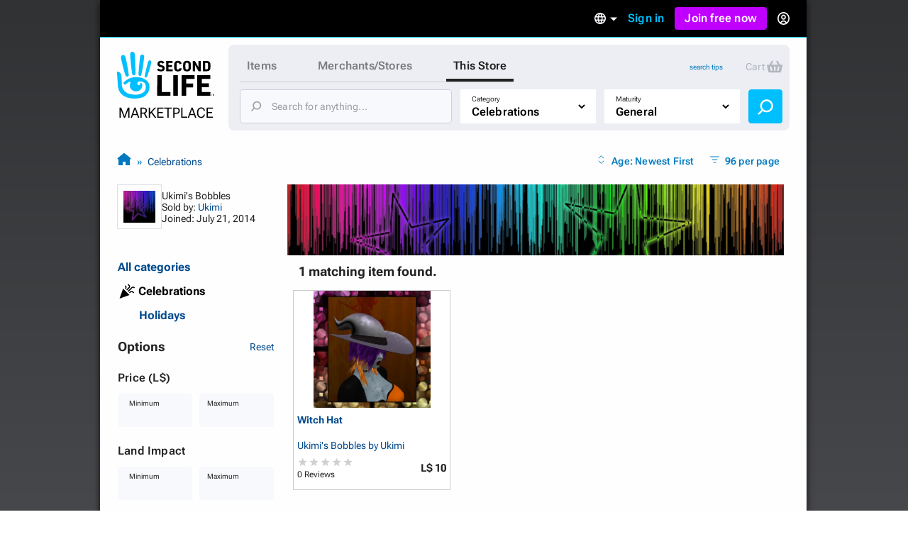

--- FILE ---
content_type: text/html; charset=utf-8
request_url: https://marketplace.secondlife.com/de-DE/stores/167092?search%5Bcategory_id%5D=83&search%5Blayout%5D=gallery&search%5Bmaturity_level%5D=G&search%5Bper_page%5D=96&search%5Bsort%5D=released_at_desc&search%5Bstore_id%5D=167092
body_size: 24670
content:
<!DOCTYPE html>
<html lang="en-US" class="no-js">
<head>
  <meta charset="UTF-8">
  <meta name="viewport" content="width=device-width, initial-scale=1">
  <script>(function(w,d,s,l,i){w[l]=w[l]||[];w[l].push({'gtm.start':new Date().getTime(),event:'gtm.js'});var f=d.getElementsByTagName(s)[0],j=d.createElement(s),dl=l!='dataLayer'?'&l='+l:'';j.async=true;j.src='https://radix.secondlife.com/gtm.js?id='+i+dl+'';f.parentNode.insertBefore(j,f);})(window,document,'script','dataLayer', 'GTM-MFW9KQS');</script>

  <title>Second Life Marketplace - Ukimi&#39;s Bobbles  by Ukimi</title>
  <link rel="stylesheet" media="screen" href="https://marketplace.secondlife.com/assets/screen-99c5ebb6faa041876ec20ec60dcffe94ac5e052da8ac7e2c528c9fee228e1a4c.css" />
  <script src="https://marketplace.secondlife.com/assets/application-53d3a3cf40e8f6049a9f2356c0a06320762a4ef00a09e44b35c66b35a60139c2.js"></script>
  <meta name="csrf-param" content="authenticity_token" />
<meta name="csrf-token" content="5WETdzVXANvwcFy/gY5GNKT/IYm58OkcAdiD/26lZBrSOsaLT06Jl/Bapen0OkS9X5TPfYXJBoBxo0FHVg3Wyg==" />
    <meta name="csrf-param" content="authenticity_token" />
<meta name="csrf-token" content="9sMhmD3Wt7CxRhqJ2wP30iazweJZRH2YIiFCYol67EvBmPRkR88+/LFs49+ut/Vb3dgvFmV9kgRSWoDasdJemw==" />

</head>
<body class="stores stores_show">
<!-- Google Tag Manager (noscript) -->
<noscript><iframe src="https://radix.secondlife.com/ns.html?id=GTM-MFW9KQS" height="0" width="0" style="display:none;visibility:hidden"></iframe></noscript>
<!-- End Google Tag Manager (noscript) -->

<div id="body-shadow-repeating">
  <div id="body-shadow-fade">
    <div id="centered-page">

      <nav class='header'>
  <a class='nav__home' href='/?lang=en-US'>
    <svg width="20" height="28" viewBox="0 0 20 28" fill="none" xmlns="http://www.w3.org/2000/svg">
<path d="M9.77505 27.0387C8.58211 27.0597 7.41017 26.9213 6.25504 26.6236C5.33513 26.3846 4.48243 25.9905 3.68014 25.4957C2.94925 25.0429 2.29817 24.4852 1.79412 23.7724C0.924613 22.5439 0.533967 21.1645 0.420554 19.6886C0.365948 18.9968 0.370148 18.2965 0.323943 17.6005C0.239933 16.3175 0.139121 15.0303 0.0551113 13.7473C0.0257078 13.2735 0.0173068 12.7997 0.000504869 12.3259C-0.00789612 12.133 0.0887152 12.0492 0.277737 12.045C0.912012 12.0282 1.38667 12.3385 1.78571 12.7829C2.20996 13.2567 2.40319 13.8437 2.47039 14.4601C2.5418 15.1603 2.57961 15.8605 2.60481 16.5649C2.63421 17.416 2.61321 18.2672 2.65522 19.1142C2.70562 20.1372 2.90305 21.1351 3.49111 22.0072C3.96577 22.7116 4.56644 23.3028 5.30573 23.7389C6.37265 24.372 7.54879 24.6529 8.76273 24.7745C9.43481 24.8416 10.1153 24.871 10.7916 24.8584C12.0097 24.8374 13.1438 24.481 14.2066 23.9024C14.9459 23.4957 15.5297 22.9129 15.8154 22.1037C15.9498 21.7263 16.0338 21.3238 16.0674 20.9255C16.1136 20.4014 16.0926 19.8731 15.9078 19.3573C15.6977 18.762 15.3449 18.2923 14.8072 17.9863C14.1982 17.6425 13.5387 17.4328 12.8288 17.4538C12.4718 17.4622 12.1273 17.5292 11.7955 17.6886C11.1948 17.9779 11.178 19.0219 11.6527 19.3531C12.1063 19.6676 12.6902 19.4999 12.9128 19.1393C12.9842 19.0261 12.959 18.8332 12.9338 18.6823C12.9086 18.5439 12.8708 18.3972 13.001 18.3259C13.1102 18.2672 13.2741 18.2378 13.3875 18.2714C13.7277 18.372 13.9335 18.632 14.0091 18.9716C14.2108 19.8773 14.068 20.7368 13.5471 21.5083C13.0514 22.2462 12.3332 22.6823 11.4721 22.8835C10.8504 23.0261 10.2287 23.0303 9.60703 22.8877C8.98956 22.7452 8.4603 22.4433 8.03185 21.9905C7.10354 21.0051 6.99433 19.8521 7.35137 18.6068C7.40597 18.4181 7.46898 18.2336 7.50259 18.0408C7.54879 17.806 7.44798 17.7053 7.21275 17.6886C6.86411 17.6634 6.57008 17.806 6.30124 18.003C5.83499 18.3427 5.38554 18.7074 4.91088 19.0387C4.37742 19.4077 3.81035 19.1938 3.62553 18.5775C3.52052 18.2253 3.71794 17.9905 3.96157 17.785C4.33121 17.4747 4.69666 17.1645 5.0831 16.8793C5.94 16.2462 6.85991 15.7515 7.89743 15.458C9.03576 15.1351 10.1867 15.0177 11.3544 15.068C12.0937 15.1016 12.8204 15.2357 13.5387 15.4328C14.2612 15.6341 14.9459 15.9192 15.5885 16.3091C16.4244 16.8123 17.1637 17.416 17.609 18.3091C17.9156 18.9213 18.0836 19.5754 18.1214 20.2546C18.2306 22.242 17.4494 23.8563 16.0296 25.2022C15.2609 25.9318 14.3242 26.3469 13.3119 26.611C12.1105 26.9297 11.0688 27.0555 9.77505 27.0387Z" fill="#00BFFF"/>
<path d="M10.321 12.9716C10.3168 13.1393 10.3 13.307 10.2622 13.4663C10.1655 13.8647 9.8043 14.133 9.38425 14.1372C8.9894 14.1414 8.60716 13.873 8.52315 13.4747C8.40553 12.9296 8.32153 12.3804 8.23332 11.8311C8.16191 11.3992 8.0989 10.9674 8.04429 10.5313C7.96028 9.83529 7.88047 9.13508 7.80907 8.43907C7.74186 7.79756 7.67465 7.15185 7.61164 6.51034C7.56124 5.99042 7.51083 5.47051 7.47723 4.95059C7.42262 4.04912 7.37221 3.14346 7.34281 2.2378C7.32181 1.67176 7.62844 1.2357 8.1241 1.04702C8.62816 0.854149 9.20363 0.979935 9.53967 1.42019C9.69509 1.62564 9.8169 1.90237 9.8463 2.15813C9.93451 2.97155 9.98912 3.79336 10.0311 4.61516C10.0983 5.9485 10.1529 7.28602 10.2075 8.61936C10.2201 8.92544 10.2369 9.23152 10.2369 9.5376C10.321 11.2483 10.3252 12.5565 10.321 12.9716Z" fill="#00BFFF"/>
<path d="M2.18483 4.20839C2.16803 3.27757 2.96192 2.51027 3.79362 2.8457C4.28088 3.04277 4.54551 3.38658 4.65892 3.88554C4.86055 4.75765 5.10838 5.62139 5.2932 6.50189C5.53263 7.64235 5.74685 8.7912 5.94847 9.94005C6.10809 10.8373 6.22571 11.7388 6.36852 12.6403C6.42733 13.0092 6.49454 13.3656 6.52394 13.7514C6.56595 14.2923 6.37272 14.5313 6.11649 14.6696C5.71745 14.8876 5.3352 14.7619 5.05797 14.5564C4.80594 14.3719 4.67572 14.0952 4.58331 13.8059C4.41109 13.2608 4.24727 12.7157 4.09186 12.1665C3.81882 11.1979 3.54579 10.2252 3.29796 9.24823C3.01653 8.14969 2.7519 7.04697 2.50407 5.94424C2.36125 5.29434 2.18483 4.43061 2.18483 4.20839Z" fill="#00BFFF"/>
<path d="M12.1147 11.3028C12.1567 10.7955 12.1693 10.2882 12.2155 9.78083C12.3163 8.70745 12.4255 7.63407 12.539 6.56489C12.6314 5.70115 12.7322 4.83742 12.8498 3.97788C12.8918 3.6718 12.9464 3.34895 13.0892 3.08061C13.3244 2.62778 13.8453 2.4391 14.3074 2.56488C14.8072 2.69905 15.1517 3.13092 15.1391 3.68438C15.1307 4.11205 15.0551 4.53973 15.0088 4.9674C14.9332 5.65923 14.8618 6.35105 14.7694 7.03868C14.6812 7.70116 14.5804 8.35944 14.4754 9.01772C14.3704 9.68439 14.2654 10.3511 14.1351 11.0093C13.9503 11.9444 13.7613 12.8752 13.5387 13.8018C13.4421 14.1959 13.1102 14.4643 12.6104 14.3846C12.2701 14.3301 11.9761 13.9695 11.9677 13.5838C11.9635 13.4789 11.9677 13.3741 11.9677 13.2693C11.9593 13.2777 12.0643 11.9611 12.1147 11.3028Z" fill="#00BFFF"/>
<path d="M18.2389 5.76843C18.8563 5.76843 19.2974 6.30512 19.1546 6.9089C18.9571 7.71812 18.7597 8.53154 18.5245 9.33238C18.1507 10.6112 17.7474 11.8858 17.3484 13.1605C17.1719 13.7181 16.9787 14.2674 16.7771 14.8167C16.6259 15.2276 16.3108 15.3869 15.9202 15.2779C15.6346 15.1982 15.4035 14.8376 15.4623 14.5441C15.6598 13.542 15.8446 12.5357 16.0672 11.5378C16.3486 10.2716 16.6637 9.00953 16.9745 7.75166C17.0837 7.29883 17.2265 6.85439 17.3568 6.40994C17.466 6.0242 17.823 5.76843 18.2389 5.76843Z" fill="#00BFFF"/>
</svg>

    <h3>Marketplace</h3>
  </a>

  

    <div class='nav__signed-out'>
  <div class="dropdown language-dropdown"><span class="dropdown-button">    <svg width="16" height="16" viewBox="0 0 16 16" fill="none" xmlns="http://www.w3.org/2000/svg">
<path d="M7.992 0C3.576 0 0 3.584 0 8C0 12.416 3.576 16 7.992 16C12.416 16 16 12.416 16 8C16 3.584 12.416 0 7.992 0ZM13.536 4.8H11.176C10.92 3.8 10.552 2.84 10.072 1.952C11.544 2.456 12.768 3.48 13.536 4.8ZM8 1.632C8.664 2.592 9.184 3.656 9.528 4.8H6.472C6.816 3.656 7.336 2.592 8 1.632ZM1.808 9.6C1.68 9.088 1.6 8.552 1.6 8C1.6 7.448 1.68 6.912 1.808 6.4H4.512C4.448 6.928 4.4 7.456 4.4 8C4.4 8.544 4.448 9.072 4.512 9.6H1.808ZM2.464 11.2H4.824C5.08 12.2 5.448 13.16 5.928 14.048C4.456 13.544 3.232 12.528 2.464 11.2ZM4.824 4.8H2.464C3.232 3.472 4.456 2.456 5.928 1.952C5.448 2.84 5.08 3.8 4.824 4.8ZM8 14.368C7.336 13.408 6.816 12.344 6.472 11.2H9.528C9.184 12.344 8.664 13.408 8 14.368ZM9.872 9.6H6.128C6.056 9.072 6 8.544 6 8C6 7.456 6.056 6.92 6.128 6.4H9.872C9.944 6.92 10 7.456 10 8C10 8.544 9.944 9.072 9.872 9.6ZM10.072 14.048C10.552 13.16 10.92 12.2 11.176 11.2H13.536C12.768 12.52 11.544 13.544 10.072 14.048ZM11.488 9.6C11.552 9.072 11.6 8.544 11.6 8C11.6 7.456 11.552 6.928 11.488 6.4H14.192C14.32 6.912 14.4 7.448 14.4 8C14.4 8.552 14.32 9.088 14.192 9.6H11.488Z" fill="#B6B6B6"/>
</svg>

    <span class="marker dropdown-marker"></span>
</span><div class="dropdown-content">      <a href="/en-US/stores/167092?lang=en-US&amp;search%5Bcategory_id%5D=83&amp;search%5Blayout%5D=gallery&amp;search%5Bmaturity_level%5D=G&amp;search%5Bper_page%5D=96&amp;search%5Bsort%5D=released_at_desc&amp;search%5Bstore_id%5D=167092">English</a>
      <a href="/ja-JP/stores/167092?lang=ja-JP&amp;search%5Bcategory_id%5D=83&amp;search%5Blayout%5D=gallery&amp;search%5Bmaturity_level%5D=G&amp;search%5Bper_page%5D=96&amp;search%5Bsort%5D=released_at_desc&amp;search%5Bstore_id%5D=167092">日本語</a>
      <a href="/de-DE/stores/167092?lang=de-DE&amp;search%5Bcategory_id%5D=83&amp;search%5Blayout%5D=gallery&amp;search%5Bmaturity_level%5D=G&amp;search%5Bper_page%5D=96&amp;search%5Bsort%5D=released_at_desc&amp;search%5Bstore_id%5D=167092">Deutsch</a>
      <a href="/fr-FR/stores/167092?lang=fr-FR&amp;search%5Bcategory_id%5D=83&amp;search%5Blayout%5D=gallery&amp;search%5Bmaturity_level%5D=G&amp;search%5Bper_page%5D=96&amp;search%5Bsort%5D=released_at_desc&amp;search%5Bstore_id%5D=167092">Français</a>
      <a href="/pt-BR/stores/167092?lang=pt-BR&amp;search%5Bcategory_id%5D=83&amp;search%5Blayout%5D=gallery&amp;search%5Bmaturity_level%5D=G&amp;search%5Bper_page%5D=96&amp;search%5Bsort%5D=released_at_desc&amp;search%5Bstore_id%5D=167092">Português</a>
      <a href="/es-ES/stores/167092?lang=es-ES&amp;search%5Bcategory_id%5D=83&amp;search%5Blayout%5D=gallery&amp;search%5Bmaturity_level%5D=G&amp;search%5Bper_page%5D=96&amp;search%5Bsort%5D=released_at_desc&amp;search%5Bstore_id%5D=167092">Español</a>
</div></div>
  <a class="nav__signin label1" href="https://id.secondlife.com/openid/login?return_to=https%3A%2F%2Fmarketplace.secondlife.com%2Fde-DE%2Fstores%2F167092%3Fsearch%255Bcategory_id%255D%3D83%26search%255Blayout%255D%3Dgallery%26search%255Bmaturity_level%255D%3DG%26search%255Bper_page%255D%3D96%26search%255Bsort%255D%3Dreleased_at_desc%26search%255Bstore_id%255D%3D167092&amp;language=en-US&amp;show_join=true">Sign in</a>
  <a class="button--new navbar__join" href="https://join.secondlife.com/?lang=en-US">Join free now</a>
  <div class="dropdown signedout-dropdown"><span class="dropdown-button">    <svg width="17" height="18" viewBox="0 0 17 18" fill="none" xmlns="http://www.w3.org/2000/svg">
<path d="M8.5 18C7.21486 18.0038 5.94596 17.6959 4.79064 17.0999C4.36781 16.8822 3.96268 16.6278 3.5794 16.3394L3.46295 16.2494C2.40881 15.4256 1.54696 14.357 0.943575 13.1255C0.319457 11.851 -0.00424377 10.4356 4.20091e-05 8.99996C4.20091e-05 4.02942 3.80563 0 8.5 0C13.1944 0 17 4.02942 17 8.99996C17.0042 10.4349 16.6808 11.8497 16.0573 13.1237C15.4547 14.3544 14.5941 15.4227 13.5413 16.2467C13.1442 16.5545 12.7227 16.8255 12.2816 17.0567L12.2136 17.0927C11.0576 17.6919 9.78711 18.0022 8.5 18ZM8.5 13.4999C7.22627 13.4973 6.05854 14.2506 5.47658 15.4502C7.38175 16.4494 9.61825 16.4494 11.5234 15.4502V15.4457C10.9407 14.2474 9.77296 13.4958 8.5 13.4999ZM8.5 11.7C10.3412 11.7025 12.0389 12.7531 12.9446 14.4503L12.9574 14.4386L12.9693 14.4278L12.9548 14.4413L12.9463 14.4485C15.0959 12.4821 15.8646 9.30807 14.8738 6.48907C13.883 3.67007 11.3416 1.80028 8.50085 1.80028C5.6601 1.80028 3.1187 3.67007 2.12791 6.48907C1.13713 9.30807 1.90577 12.4821 4.05539 14.4485C4.96171 12.7521 6.65923 11.7023 8.5 11.7ZM8.5 10.8C6.62225 10.8 5.10003 9.18819 5.10003 7.19997C5.10003 5.21175 6.62225 3.59999 8.5 3.59999C10.3778 3.59999 11.9 5.21175 11.9 7.19997C11.9 8.15475 11.5418 9.07042 10.9041 9.74555C10.2665 10.4207 9.40173 10.8 8.5 10.8ZM8.5 5.39998C7.56113 5.39998 6.80002 6.20586 6.80002 7.19997C6.80002 8.19408 7.56113 8.99996 8.5 8.99996C9.43888 8.99996 10.2 8.19408 10.2 7.19997C10.2 6.20586 9.43888 5.39998 8.5 5.39998Z" fill="#00BFFF"/>
</svg>

</span><div class="dropdown-content">    <a class="nav__signin" href="https://id.secondlife.com/openid/login?return_to=https%3A%2F%2Fmarketplace.secondlife.com%2Fde-DE%2Fstores%2F167092%3Fsearch%255Bcategory_id%255D%3D83%26search%255Blayout%255D%3Dgallery%26search%255Bmaturity_level%255D%3DG%26search%255Bper_page%255D%3D96%26search%255Bsort%255D%3Dreleased_at_desc%26search%255Bstore_id%255D%3D167092&amp;language=en-US&amp;show_join=true">Sign in</a>
    <a class="button--new navbar__join" href="https://join.secondlife.com/?lang=en-US">Join free now</a>
</div></div>
</div>

</nav>


      <div id="canvas-container">
        <div id="canvas">
          <div id="marketplace-toolbar">
            <div class="logo"><a alt="Second Life Marketplace" href="/en-US"><svg width="137" height="98" viewBox="0 0 137 98" fill="none" xmlns="http://www.w3.org/2000/svg">
<g clip-path="url(#clip0_3152_4353)">
<path d="M24.6864 66C21.6735 66.0531 18.7137 65.7028 15.7963 64.9492C13.473 64.3442 11.3195 63.3465 9.29323 62.094C7.44732 60.9476 5.80298 59.5359 4.52995 57.7315C2.33396 54.6215 1.34735 51.1293 1.06092 47.3931C0.923006 45.6417 0.933615 43.8691 0.81692 42.1072C0.604747 38.8592 0.35014 35.6006 0.137967 32.3526C0.0637062 31.1531 0.042489 29.9537 5.43784e-05 28.7543C-0.0211629 28.266 0.222836 28.0538 0.700225 28.0431C2.30213 28.0007 3.50091 28.7861 4.50873 29.9113C5.5802 31.1107 6.0682 32.5967 6.23794 34.157C6.41828 35.9296 6.51376 37.7022 6.57741 39.4854C6.65167 41.6401 6.59863 43.7948 6.70472 45.9389C6.83202 48.5288 7.33063 51.055 8.81584 53.2628C10.0146 55.046 11.5316 56.5427 13.3988 57.6466C16.0934 59.2493 19.0638 59.9605 22.1297 60.2683C23.8271 60.4381 25.5457 60.5124 27.2537 60.4806C30.3302 60.4275 33.1945 59.5253 35.8785 58.0605C37.7456 57.0309 39.2202 55.5555 39.9416 53.507C40.2811 52.5517 40.4932 51.5327 40.5781 50.5243C40.6948 49.1975 40.6418 47.8601 40.175 46.5546C39.6446 45.0473 38.7534 43.8585 37.3955 43.0837C35.8573 42.2133 34.1917 41.6826 32.3988 41.7357C31.4971 41.7569 30.6272 41.9267 29.7891 42.3301C28.2721 43.0624 28.2297 45.7054 29.4284 46.5439C30.5742 47.34 32.0488 46.9154 32.611 46.0026C32.7914 45.716 32.7277 45.2278 32.6641 44.8457C32.6004 44.4954 32.5049 44.1239 32.8338 43.9434C33.1096 43.7948 33.5234 43.7205 33.8098 43.8054C34.6691 44.0602 35.1889 44.7183 35.3799 45.578C35.8891 47.8707 35.5284 50.0467 34.2129 51.9997C32.9611 53.8678 31.147 54.9717 28.9723 55.4812C27.4022 55.8421 25.8321 55.8527 24.262 55.4918C22.7026 55.131 21.3659 54.3667 20.2838 53.2204C17.9393 50.726 17.6634 47.8071 18.5652 44.6546C18.7031 44.1769 18.8622 43.7099 18.9471 43.2217C19.0638 42.6273 18.8092 42.3725 18.2151 42.3301C17.3346 42.2664 16.592 42.6273 15.913 43.1261C14.7355 43.9859 13.6003 44.9093 12.4016 45.7479C11.0543 46.6819 9.62209 46.1406 9.15531 44.5803C8.8901 43.6887 9.3887 43.0943 10.004 42.5742C10.9376 41.7887 11.8605 41.0033 12.8365 40.2815C15.0007 38.6787 17.324 37.4262 19.9443 36.6832C22.8192 35.8659 25.726 35.5687 28.6752 35.6961C30.5423 35.781 32.3776 36.1207 34.1917 36.6195C36.0164 37.129 37.7456 37.8508 39.3687 38.8379C41.4799 40.1117 43.347 41.6401 44.4715 43.901C45.2459 45.4507 45.6703 47.1065 45.7657 48.826C46.0416 53.8572 44.0684 57.9438 40.4826 61.351C38.5413 63.1979 36.1755 64.2487 33.6188 64.9174C30.5848 65.7241 27.9538 66.0425 24.6864 66Z" fill="#00BFFF"/>
<path d="M112.993 47.4567C112.993 42.8076 113.003 38.1691 112.982 33.52C112.982 33.0212 113.131 32.8938 113.619 32.9044C119.347 32.915 125.065 32.9256 130.794 32.9044C131.324 32.9044 131.494 33.053 131.473 33.5943C131.43 34.9742 131.441 36.3541 131.473 37.7233C131.484 38.2116 131.314 38.3071 130.868 38.3071C127.261 38.2965 123.665 38.3071 120.058 38.2859C119.549 38.2859 119.4 38.4133 119.411 38.9227C119.443 40.6529 119.443 42.383 119.411 44.1132C119.4 44.5165 119.528 44.612 119.909 44.6014C122.933 44.5908 125.956 44.6014 128.969 44.5802C129.447 44.5802 129.627 44.7076 129.616 45.2064C129.585 46.5969 129.585 47.998 129.616 49.3885C129.627 49.8661 129.468 49.9829 129.012 49.9829C126.031 49.9617 123.039 49.9829 120.058 49.9617C119.559 49.9617 119.39 50.0784 119.4 50.5985C119.432 52.4136 119.432 54.2393 119.4 56.0543C119.39 56.5107 119.496 56.6487 119.984 56.6487C123.644 56.6275 127.293 56.6487 130.953 56.6275C131.473 56.6275 131.664 56.723 131.643 57.2856C131.6 58.6654 131.611 60.0453 131.643 61.4146C131.653 61.8922 131.483 62.0196 131.027 62.009C125.214 61.9983 119.4 61.9983 113.587 62.009C113.078 62.009 112.971 61.8285 112.971 61.3615C113.003 56.7442 112.993 52.1058 112.993 47.4567Z" fill="black"/>
<path d="M91.0753 47.414C91.0753 42.8074 91.0859 38.1901 91.0647 33.5835C91.0647 33.0634 91.1814 32.8936 91.733 32.8936C97.3556 32.9148 102.968 32.9042 108.59 32.9042C109.29 32.9042 109.29 32.9042 109.29 33.6153C109.29 34.974 109.269 36.3326 109.301 37.6912C109.312 38.1689 109.142 38.2963 108.696 38.2963C105.195 38.2856 101.705 38.3069 98.2043 38.275C97.6527 38.275 97.536 38.4342 97.5466 38.9543C97.5784 40.6845 97.5572 42.4146 97.5572 44.1448C97.5572 44.8135 97.5572 44.8135 98.2573 44.8135C101.047 44.8135 103.837 44.8135 106.628 44.8135C107.37 44.8135 107.37 44.8135 107.37 45.5352C107.37 46.8939 107.36 48.2525 107.381 49.6112C107.391 50.057 107.243 50.1949 106.797 50.1843C103.933 50.1631 101.069 50.1843 98.2149 50.1631C97.7163 50.1631 97.536 50.2374 97.536 50.8106C97.5678 54.3239 97.536 57.8373 97.5678 61.3506C97.5678 61.8707 97.4193 61.9981 96.9101 61.9875C95.1596 61.9556 93.4092 61.9556 91.6588 61.9875C91.1814 61.9981 91.0647 61.8495 91.0647 61.3825C91.0859 56.744 91.0753 52.0843 91.0753 47.414Z" fill="black"/>
<path d="M56.629 47.499C56.629 42.8712 56.629 38.2433 56.629 33.6261C56.629 32.9149 56.629 32.9149 57.3186 32.9149C59.0266 32.9149 60.7452 32.9361 62.4532 32.9043C62.9624 32.8937 63.1109 33.0529 63.1109 33.5624C63.1003 41.0349 63.1003 48.4968 63.1003 55.9693C63.1003 56.6592 63.1003 56.6592 63.7686 56.6592C67.4074 56.6592 71.0462 56.6698 74.6849 56.6486C75.1199 56.6486 75.279 56.7547 75.2684 57.2112C75.2472 58.6229 75.2472 60.0346 75.2684 61.4463C75.279 61.9239 75.0987 62.0407 74.6531 62.0407C68.8608 62.0301 63.0685 62.0301 57.2761 62.0407C56.7563 62.0407 56.6184 61.8815 56.6184 61.3826C56.629 56.7441 56.629 52.1269 56.629 47.499Z" fill="black"/>
<path d="M26.0656 30.3886C26.055 30.8132 26.0125 31.2378 25.9171 31.6411C25.6731 32.6495 24.7607 33.3288 23.6999 33.3394C22.7027 33.35 21.7373 32.6707 21.5251 31.6624C21.2281 30.2825 21.0159 28.892 20.7931 27.5015C20.6127 26.4083 20.4536 25.315 20.3157 24.2111C20.1035 22.4491 19.902 20.6765 19.7216 18.9145C19.5519 17.2905 19.3821 15.6559 19.223 14.0319C19.0957 12.7157 18.9684 11.3996 18.8835 10.0834C18.7456 7.8013 18.6183 5.50861 18.5441 3.21591C18.491 1.78297 19.2655 0.679077 20.5173 0.201432C21.7903 -0.286828 23.2437 0.0316021 24.0924 1.14611C24.4849 1.66621 24.7926 2.36676 24.8668 3.01423C25.0896 5.07342 25.2275 7.15383 25.3336 9.23424C25.5033 12.6096 25.6412 15.9956 25.7792 19.3709C25.811 20.1458 25.8534 20.9206 25.8534 21.6955C26.0656 26.0261 26.0762 29.3378 26.0656 30.3886Z" fill="#00BFFF"/>
<path d="M85.8558 47.5097C85.8558 52.1163 85.8452 56.723 85.8665 61.3296C85.8665 61.8815 85.6861 62.0195 85.1663 62.0089C83.4052 61.9771 81.6336 61.9877 79.8725 62.0089C79.4482 62.0089 79.2891 61.9134 79.2891 61.4464C79.2997 52.127 79.2997 42.8076 79.2891 33.4882C79.2891 33.0317 79.4482 32.915 79.8725 32.915C81.676 32.9256 83.4795 32.9362 85.2724 32.915C85.7498 32.9044 85.8665 33.0848 85.8558 33.5412C85.8452 38.1797 85.8558 42.8394 85.8558 47.5097Z" fill="black"/>
<path d="M5.51653 8.20493C5.4741 5.84855 7.47913 3.90612 9.57964 4.75527C10.8102 5.25414 11.4786 6.12452 11.765 7.38763C12.2742 9.59541 12.9001 11.782 13.3669 14.011C13.9716 16.8981 14.5127 19.8064 15.0219 22.7147C15.425 24.9862 15.722 27.2683 16.0827 29.5504C16.2313 30.4844 16.401 31.3867 16.4753 32.3632C16.5813 33.7324 16.0934 34.3375 15.4462 34.6877C14.4384 35.2397 13.473 34.9212 12.7728 34.4011C12.1363 33.9341 11.8075 33.2336 11.5741 32.5012C11.1391 31.1213 10.7254 29.7414 10.3329 28.351C9.64329 25.899 8.95373 23.4365 8.32782 20.9634C7.61704 18.1824 6.9487 15.3908 6.32279 12.5993C5.96209 10.954 5.51653 8.76749 5.51653 8.20493Z" fill="#00BFFF"/>
<path d="M30.5953 26.1641C30.7013 24.8798 30.7332 23.5955 30.8499 22.3111C31.1045 19.5939 31.3803 16.8766 31.6667 14.1699C31.9001 11.9834 32.1547 9.79682 32.4518 7.62087C32.5579 6.84603 32.6958 6.02872 33.0565 5.3494C33.6505 4.20305 34.966 3.72541 36.133 4.04384C37.3954 4.3835 38.2653 5.47678 38.2335 6.87787C38.2123 7.96053 38.0213 9.0432 37.9046 10.1259C37.7137 11.8772 37.5333 13.6286 37.2999 15.3693C37.0771 17.0464 36.8225 18.7129 36.5573 20.3793C36.2921 22.067 36.0269 23.7547 35.698 25.4211C35.2312 27.7881 34.7538 30.1445 34.1916 32.4903C33.9476 33.488 33.1095 34.1674 31.8471 33.9657C30.9878 33.8277 30.2452 32.9149 30.224 31.9383C30.2133 31.673 30.224 31.4076 30.224 31.1423C30.2027 31.1635 30.468 27.8306 30.5953 26.1641Z" fill="#00BFFF"/>
<path d="M114.785 21.6003C114.785 18.9361 114.796 16.2719 114.775 13.6077C114.775 13.13 114.913 13.0026 115.369 13.0239C116.037 13.0557 116.716 13.0557 117.385 13.0239C117.798 13.0026 117.915 13.1194 117.915 13.544C117.894 17.0573 117.904 20.5707 117.904 24.084C117.904 25.0499 117.883 26.0264 117.915 26.9923C117.926 27.3426 117.809 27.4381 117.469 27.4275C116.706 27.4063 115.952 27.4063 115.189 27.4275C114.902 27.4381 114.775 27.332 114.626 27.0773C113.099 24.3069 111.56 21.5472 109.948 18.6601C109.937 18.9361 109.916 19.0847 109.916 19.2333C109.916 21.8125 109.905 24.3918 109.927 26.9711C109.927 27.332 109.852 27.4594 109.471 27.4381C108.728 27.4063 107.985 27.4063 107.243 27.4381C106.861 27.4594 106.765 27.3108 106.776 26.9605C106.787 25.2516 106.787 23.5321 106.787 21.8232C106.787 19.1271 106.787 16.4205 106.787 13.7244C106.787 13.0451 106.787 13.0451 107.487 13.0451C108.155 13.0451 108.834 13.0239 109.502 13.0557C109.704 13.0663 109.969 13.2149 110.065 13.3741C111.465 15.8473 112.844 18.3416 114.223 20.8254C114.372 21.1014 114.541 21.3667 114.701 21.6321C114.722 21.6215 114.754 21.6109 114.785 21.6003Z" fill="black"/>
<path d="M120.992 20.2306C120.992 18.0122 120.992 15.7832 120.992 13.5648C120.992 13.257 120.992 13.0234 121.427 13.0234C123.368 13.0553 125.309 13.0128 127.251 13.0871C128.587 13.1402 129.818 13.5648 130.688 14.6793C131.24 15.3904 131.59 16.229 131.611 17.11C131.664 19.201 131.696 21.3026 131.59 23.3936C131.526 24.6992 130.943 25.8349 129.786 26.5886C128.938 27.1405 127.972 27.374 126.975 27.3953C125.118 27.4271 123.273 27.3953 121.416 27.4165C120.96 27.4271 120.992 27.183 120.992 26.8858C120.992 24.678 120.992 22.4596 120.992 20.2306ZM124.249 20.2306C124.249 21.6104 124.259 22.9797 124.238 24.3596C124.238 24.6992 124.312 24.8372 124.673 24.816C125.267 24.7735 125.872 24.8054 126.466 24.7735C127.474 24.7098 128.195 24.1579 128.237 23.1601C128.322 21.1753 128.29 19.1904 128.227 17.2055C128.206 16.4519 127.58 15.8787 126.826 15.7726C126.147 15.677 125.458 15.6983 124.768 15.6452C124.365 15.6133 124.217 15.7301 124.227 16.1653C124.27 17.5133 124.249 18.8719 124.249 20.2306Z" fill="black"/>
<path d="M46.0627 12.1533C47.6222 12.1533 48.7361 13.512 48.3754 15.0404C47.8768 17.089 47.3782 19.1482 46.7841 21.1755C45.8399 24.4129 44.8215 27.6397 43.8136 30.8664C43.3681 32.2781 42.8801 33.6686 42.3709 35.0591C41.989 36.0993 41.1933 36.5026 40.2067 36.2267C39.4853 36.025 38.9018 35.1122 39.0504 34.3691C39.549 31.8323 40.0157 29.2849 40.578 26.7587C41.2888 23.5531 42.0844 20.3582 42.8695 17.1739C43.1453 16.0276 43.506 14.9024 43.8349 13.7773C44.1107 12.8008 45.0124 12.1533 46.0627 12.1533Z" fill="#00BFFF"/>
<path d="M93.0909 20.2838C93.0697 19.0844 93.1546 17.8849 93.2713 16.728C93.4728 14.7537 94.6079 13.5224 96.5069 13.0342C98.0239 12.6414 99.5622 12.6733 101.058 13.1297C102.692 13.6286 103.657 14.7855 103.901 16.4626C104.039 17.4391 104.06 18.4263 104.071 19.4134C104.081 20.7508 104.092 22.0988 103.997 23.4362C103.816 25.9094 102.193 27.3529 99.9229 27.5864C98.2679 27.7563 96.6342 27.7563 95.149 26.8859C94.0775 26.249 93.441 25.2513 93.3031 24.0094C93.1546 22.7463 93.0909 21.5257 93.0909 20.2838ZM96.3478 20.2201C96.3478 21.186 96.3902 22.1307 96.4645 23.0753C96.5918 24.6887 97.6632 25.2301 99.1166 24.9859C100.124 24.8161 100.581 24.3172 100.697 23.2876C100.782 22.5022 100.814 21.7061 100.814 20.91C100.814 19.6894 100.772 18.4793 100.708 17.2693C100.676 16.7174 100.517 16.1654 100.029 15.8364C99.2545 15.3056 98.3952 15.3056 97.5465 15.6347C96.7721 15.9319 96.5281 16.6218 96.4645 17.3754C96.3902 18.3201 96.3478 19.2648 96.3478 20.2201Z" fill="black"/>
<path d="M69.2213 20.2412C69.2213 18.0122 69.2319 15.7938 69.2107 13.5648C69.2107 13.1508 69.3168 13.0234 69.7411 13.0234C72.4569 13.0447 75.1834 13.0341 77.8992 13.0234C78.2599 13.0234 78.3978 13.119 78.3766 13.4905C78.3447 14.0743 78.3447 14.658 78.3766 15.2418C78.3872 15.5921 78.2811 15.6876 77.931 15.6876C76.276 15.6664 74.6105 15.6876 72.9555 15.677C72.563 15.677 72.3827 15.7513 72.4145 16.1971C72.4569 16.8977 72.4569 17.6088 72.4145 18.3094C72.3827 18.7764 72.5736 18.8613 72.9874 18.8613C74.3135 18.8401 75.6395 18.8613 76.955 18.8401C77.3581 18.8295 77.5385 18.925 77.5067 19.3708C77.4642 19.9121 77.4748 20.4641 77.5067 21.016C77.5279 21.3982 77.3794 21.4937 77.0187 21.4937C75.6608 21.4725 74.3028 21.5043 72.9449 21.4725C72.5206 21.4618 72.4039 21.5998 72.4251 22.0138C72.4569 22.7886 72.4569 23.5635 72.4251 24.3383C72.4145 24.6886 72.5206 24.7841 72.8601 24.7841C74.5574 24.7629 76.2548 24.7947 77.9416 24.7629C78.3766 24.7523 78.5463 24.869 78.5145 25.3255C78.4826 25.888 78.4933 26.4506 78.5145 27.0238C78.5251 27.3103 78.4508 27.4377 78.1326 27.4271C75.2894 27.4165 72.4463 27.4165 69.6032 27.4271C69.2213 27.4271 69.2319 27.2254 69.2319 26.9601C69.2213 24.7204 69.2213 22.4808 69.2213 20.2412Z" fill="black"/>
<path d="M61.9546 12.8115C63.7474 12.8221 65.3706 13.236 66.5163 14.7857C66.7709 15.1254 66.7391 15.3058 66.3784 15.5181C65.8055 15.8578 65.2433 16.2187 64.6916 16.6008C64.437 16.7812 64.3309 16.7282 64.14 16.5053C63.3125 15.4969 61.8803 15.136 60.8513 15.6561C59.9071 16.1337 59.7374 17.5773 60.6497 18.0974C61.4241 18.5432 62.3365 18.7449 63.1958 19.0527C63.9702 19.3393 64.7659 19.5622 65.5085 19.9125C66.4632 20.3583 66.9088 21.2499 67.0467 22.237C67.1528 22.9482 67.1422 23.6912 67.0361 24.3917C66.8133 25.9732 65.8373 26.9285 64.3097 27.3425C62.1986 27.9157 60.1299 27.7989 58.1143 26.8967C57.3823 26.5676 56.8518 26.0051 56.4487 25.3258C56.3957 25.2409 56.4275 24.9967 56.5017 24.9543C57.1595 24.5085 57.8278 24.0839 58.5174 23.6912C58.6129 23.6381 58.8887 23.723 58.9629 23.8185C59.9071 25.0816 61.9758 25.3045 63.164 24.8057C63.7368 24.5615 64.002 24.137 64.0233 23.5426C64.0551 22.8526 63.8005 22.3325 63.217 22.1415C62.1668 21.7912 61.0953 21.5152 60.0344 21.1862C59.1645 20.9208 58.3477 20.5281 57.7854 19.7851C56.8412 18.5644 56.7882 17.174 57.1595 15.7622C57.6369 13.9578 59.069 12.9601 61.212 12.8327C61.456 12.7902 61.7106 12.8115 61.9546 12.8115Z" fill="black"/>
<path d="M80.5303 19.9442C80.5303 18.904 80.5833 17.609 80.7531 16.3247C81.0077 14.4247 82.4717 13.2571 84.2645 12.9493C85.633 12.7052 87.0016 12.7583 88.3383 13.2253C90.0675 13.8197 90.7782 15.4225 90.7676 16.9934C90.7676 17.0889 90.5661 17.2481 90.4388 17.2587C89.7174 17.333 88.996 17.3649 88.2746 17.4392C87.9351 17.471 87.829 17.3543 87.7442 17.0358C87.4047 15.709 86.4075 15.1783 85.092 15.5604C84.2963 15.794 83.9144 16.4096 83.9038 17.1314C83.872 19.2755 83.8932 21.4302 83.9569 23.5743C83.9781 24.296 84.4661 24.7631 85.2087 24.9541C86.5136 25.2938 87.5744 24.71 87.9457 23.4151C87.9882 23.2877 88.1685 23.086 88.2746 23.0966C89.0278 23.1497 89.781 23.2664 90.5342 23.3195C90.9904 23.3514 91.0647 23.5637 91.0116 23.9776C90.7676 25.9519 89.6856 27.0876 87.5214 27.5122C86.3226 27.7457 85.1026 27.7563 83.9038 27.4591C81.9943 26.9815 80.8273 25.6653 80.6576 23.7123C80.5621 22.5553 80.5303 21.5788 80.5303 19.9442Z" fill="black"/>
<path d="M133.637 60.0457H133V59.7485H134.624V60.0457H133.987V61.9882H133.637V60.0457Z" fill="black"/>
<path d="M135.027 59.7373H135.356L136.024 61.2021L136.682 59.7373H137.011V61.9875H136.661V60.5865H136.65L136.162 61.6691H135.865L135.377 60.5865H135.366V61.9875H135.016V59.7373H135.027Z" fill="black"/>
</g>
<path d="M3.61133 93V78.7812H5.89648L10.1055 89.6016C10.1836 89.8034 10.2552 90.0117 10.3203 90.2266C10.3919 90.4349 10.4538 90.64 10.5059 90.8418H10.584C10.6296 90.64 10.6849 90.4349 10.75 90.2266C10.8216 90.0117 10.8965 89.8034 10.9746 89.6016L15.1836 78.7812H17.4785V93H15.7695V82.6094C15.7695 82.4076 15.7695 82.1829 15.7695 81.9355C15.776 81.6882 15.7923 81.4635 15.8184 81.2617H15.75C15.7109 81.4635 15.6491 81.6882 15.5645 81.9355C15.4863 82.1829 15.4082 82.4076 15.3301 82.6094L11.2969 93H9.75391L5.70117 82.6094C5.62305 82.4076 5.54492 82.1797 5.4668 81.9258C5.38867 81.6654 5.33333 81.444 5.30078 81.2617H5.22266C5.24219 81.444 5.25521 81.6654 5.26172 81.9258C5.27474 82.1797 5.28125 82.4076 5.28125 82.6094V93H3.61133ZM19.2363 93L24.4902 78.6934H26.1504L31.4043 93H29.5684L25.7012 82.1016C25.623 81.8802 25.5547 81.6686 25.4961 81.4668C25.444 81.265 25.3919 81.0566 25.3398 80.8418H25.252C25.1999 81.0566 25.1445 81.265 25.0859 81.4668C25.0273 81.6686 24.959 81.8802 24.8809 82.1016L20.9941 93H19.2363ZM21.4727 89.2402L22.0098 87.7852H28.6016L29.1289 89.2402H21.4727ZM33.0059 93V78.7812H37.4883C38.9792 78.7812 40.125 79.1621 40.9258 79.9238C41.7331 80.679 42.1367 81.6849 42.1367 82.9414C42.1367 84.1979 41.7331 85.2168 40.9258 85.998C40.125 86.7728 38.9792 87.1602 37.4883 87.1602H34.7734V93H33.0059ZM34.7734 85.7051H37.4883C38.5625 85.7051 39.3112 85.4382 39.7344 84.9043C40.1576 84.3704 40.3691 83.7161 40.3691 82.9414C40.3691 82.1667 40.1576 81.5221 39.7344 81.0078C39.3112 80.487 38.5625 80.2266 37.4883 80.2266H34.7734V85.7051ZM40.8965 93L37.4199 86.4375L39.1875 86.1738L42.8691 93H40.8965ZM44.8223 93V78.7812H46.5898V85.8027L52.8301 78.7812H54.9492L46.5898 88.0293V93H44.8223ZM53.2207 93L47.7617 85.6074L48.9043 84.3672L55.3887 93H53.2207ZM56.7559 93V78.7812H65.4277V80.2461H58.5234V84.9336H64.5293V86.3984H58.5234V91.5352H65.5254V93H56.7559ZM66.5898 80.2461V78.7812H77.3613V80.2461H72.8594V93H71.0918V80.2461H66.5898ZM79.1973 93V78.7812H83.7578C85.2878 78.7812 86.4596 79.1751 87.2734 79.9629C88.0872 80.7441 88.4941 81.7793 88.4941 83.0684C88.4941 84.3574 88.0872 85.4023 87.2734 86.2031C86.4596 86.9974 85.2878 87.3945 83.7578 87.3945H80.9648V93H79.1973ZM80.9648 85.9297H83.7578C84.8581 85.9297 85.6263 85.653 86.0625 85.0996C86.5052 84.5397 86.7266 83.8626 86.7266 83.0684C86.7266 82.2741 86.5052 81.6068 86.0625 81.0664C85.6263 80.5195 84.8581 80.2461 83.7578 80.2461H80.9648V85.9297ZM90.6035 93V78.7812H92.3711V91.5352H98.9824V93H90.6035ZM99.6465 93L104.9 78.6934H106.561L111.814 93H109.979L106.111 82.1016C106.033 81.8802 105.965 81.6686 105.906 81.4668C105.854 81.265 105.802 81.0566 105.75 80.8418H105.662C105.61 81.0566 105.555 81.265 105.496 81.4668C105.438 81.6686 105.369 81.8802 105.291 82.1016L101.404 93H99.6465ZM101.883 89.2402L102.42 87.7852H109.012L109.539 89.2402H101.883ZM112.771 86.3301V85.4512C112.771 83.2311 113.318 81.5189 114.412 80.3145C115.512 79.1035 116.889 78.498 118.543 78.498C120.203 78.498 121.499 78.9538 122.43 79.8652C123.361 80.7767 123.826 81.8932 123.826 83.2148V83.3418H122.059V83.2148C122.059 82.2708 121.766 81.5026 121.18 80.9102C120.6 80.3112 119.721 80.0117 118.543 80.0117C117.371 80.0117 116.414 80.4577 115.672 81.3496C114.93 82.2415 114.559 83.6087 114.559 85.4512V86.3301C114.559 88.0423 114.93 89.377 115.672 90.334C116.414 91.291 117.374 91.7695 118.553 91.7695C119.666 91.7695 120.506 91.4701 121.072 90.8711C121.645 90.2656 121.971 89.4974 122.049 88.5664L122.059 88.4395H123.826L123.816 88.5762C123.706 89.8848 123.214 90.998 122.342 91.916C121.469 92.8275 120.203 93.2832 118.543 93.2832C116.863 93.2832 115.48 92.6777 114.393 91.4668C113.312 90.2559 112.771 88.5436 112.771 86.3301ZM126.268 93V78.7812H134.939V80.2461H128.035V84.9336H134.041V86.3984H128.035V91.5352H135.037V93H126.268Z" fill="black"/>
<defs>
<clipPath id="clip0_3152_4353">
<rect width="137" height="66" fill="white"/>
</clipPath>
</defs>
</svg>
</a></div>
              <div class="search-container">

  <div class="search-desktop">
    <div class="marketplace-tabs"><div class="tab-container"><div class="tab-headers"><div class="tab-header label1 ">Items</div><div class="tab-header label1 ">Merchants/Stores</div><div class="tab-header label1  selected">This Store</div></div><div class="sidebar-content"><div class='sidebar'>
  <div class='tip-container'>
    <a href='javascript:void(0);' class='search-tips'>search tips</a>
    <div class='search-tips-content'>
      <ul>
        <li>Boolean operators like AND, OR, and NOT can help you get better search results.</li>
        <li>Search for multi-word phrases using quotes, such as &quot;clothing store&quot;.</li>
        <li>Find partial matches using asterisks: sail* will match sailboat and sailing.</li>
    </div>
  </div>

  <div class="marketplace-cart">
    <a href="/en-US/cart">

      <span class='cart-summary-desktop'>Cart&nbsp;</span>

      <span class='cart-count'>
      </span>

      <span class='cart-count-mobile'>
      </span>

      <svg width="22" height="18" viewBox="0 0 22 18" fill="none" xmlns="http://www.w3.org/2000/svg">
<path fill-rule="evenodd" clip-rule="evenodd" d="M8.72186 2.31949C9.03901 1.7909 8.86761 1.10529 8.33902 0.788135C7.81043 0.470981 7.12482 0.642384 6.80766 1.17097L3.78435 6.20983H1.34305C0.628991 6.20983 0.0985713 6.87106 0.253473 7.56812L2.04352 15.6233C2.27049 16.6447 3.1764 17.3714 4.22268 17.3714H18.0037C19.05 17.3714 19.9559 16.6447 20.1829 15.6233L21.9729 7.56812C22.1278 6.87106 21.5974 6.20983 20.8834 6.20983H18.442L15.4187 1.17097C15.1016 0.642384 14.416 0.470981 13.8874 0.788135C13.3588 1.10529 13.1874 1.7909 13.5045 2.31949L15.8387 6.20983H6.38765L8.72186 2.31949ZM5.26252 8.47567C5.86055 8.32616 6.46655 8.68976 6.61606 9.28779L7.73222 13.7524C7.88173 14.3505 7.51813 14.9565 6.9201 15.106C6.32206 15.2555 5.71606 14.8919 5.56656 14.2938L4.4504 9.82921C4.30089 9.23118 4.66449 8.62518 5.26252 8.47567ZM16.9655 8.47567C17.5635 8.62518 17.9271 9.23118 17.7776 9.82921L16.6615 14.2938C16.512 14.8919 15.906 15.2555 15.3079 15.106C14.7099 14.9565 14.3463 14.3505 14.4958 13.7524L15.612 9.28779C15.7615 8.68976 16.3675 8.32616 16.9655 8.47567ZM11.114 8.44235C11.7305 8.44235 12.2302 8.94207 12.2302 9.55851V14.0231C12.2302 14.6396 11.7305 15.1393 11.114 15.1393C10.4976 15.1393 9.99787 14.6396 9.99787 14.0231V9.55851C9.99787 8.94207 10.4976 8.44235 11.114 8.44235Z" fill="#B3B6BF"/>
</svg>

    </a>
  </div>
</div>
</div></div><div class="tab-bodies"><div class="tab-body"><div class="search-items-tab">
  <form action="/en-US/products/search" accept-charset="UTF-8" method="get"><input name="utf8" type="hidden" value="&#x2713;" autocomplete="off" />
    <div class='search-form-container'>
      <div class="form-group search-input">
        <svg width="15" height="15" viewBox="0 0 15 15" fill="none" xmlns="http://www.w3.org/2000/svg">
<path fill-rule="evenodd" clip-rule="evenodd" d="M8.28007 2.3998C5.8942 2.3998 3.96007 4.33393 3.96007 6.7198C3.96007 7.92876 4.45562 9.02053 5.25673 9.80556C6.03671 10.5699 7.10271 11.0398 8.28007 11.0398C10.6659 11.0398 12.6001 9.10567 12.6001 6.7198C12.6001 4.33393 10.6659 2.3998 8.28007 2.3998ZM2.36007 6.7198C2.36007 3.45028 5.01054 0.799805 8.28007 0.799805C11.5496 0.799805 14.2001 3.45028 14.2001 6.7198C14.2001 9.98933 11.5496 12.6398 8.28007 12.6398C6.95065 12.6398 5.72265 12.2009 4.7346 11.4611L1.16058 14.9706L0.0395508 13.829L3.59438 10.3383C2.82103 9.33803 2.36007 8.08226 2.36007 6.7198Z" fill="#9B9EA5"/>
</svg>

        <input id="_search_keywords" type="search" placeholder="Search for anything..." name="search[keywords]" />
      </div>

      <div class="form-group form-group-select">
        <label class="control-label" for="top_search_category_id">Category</label>
        <select id="_search_top_search_category_id" name="search[category_id]"><option value="">All categories</option>
<option value="139">Animals</option>
<option value="853">Animated Objects</option>
<option value="24">Animations</option>
<option value="3">Apparel</option>
<option value="29">Art</option>
<option value="190">Audio and Video</option>
<option value="5">Avatar Accessories</option>
<option value="332">Avatar Appearance</option>
<option value="371">Avatar Components</option>
<option value="462">Breedables</option>
<option value="8">Building and Object Components</option>
<option value="34">Buildings and Other Structures</option>
<option value="9">Business</option>
<option selected="selected" value="83">Celebrations</option>
<option value="4">Complete Avatars</option>
<option value="854">Furry</option>
<option value="867">Gachas</option>
<option value="231">Gadgets</option>
<option value="6">Home and Garden</option>
<option value="32">Miscellaneous</option>
<option value="852">Real Estate</option>
<option value="7">Recreation and Entertainment</option>
<option value="33">Scripts</option>
<option value="199">Services</option>
<option value="238">Used Items</option>
<option value="20">Vehicles</option>
<option value="21">Weapons</option>
<option value="2">Everything Else</option></select>
      </div>

      <div class="form-group form-group-select maturity-level-container">
        <label class="control-label" for="item_maturity_level_select">Maturity</label>
        <select name="search[maturity_level]" id="_search_search_maturity_level"><option class="" selected="selected" value="G">General</option>
<option class="restricted-maturity" value="GM">Moderate, General</option>
<option class="restricted-maturity" value="GMA">Adult, Moderate, General</option>
<option class="restricted-maturity" value="A">Adult</option></select>
      </div>

      <div class='maturity-level-container-mobile'>
        <div class="submit-button-mobile">
          <button type="submit" class="reset-button search-button">
            <svg width="15" height="15" viewBox="0 0 15 15" fill="none" xmlns="http://www.w3.org/2000/svg">
<path fill-rule="evenodd" clip-rule="evenodd" d="M8.28007 2.3998C5.8942 2.3998 3.96007 4.33393 3.96007 6.7198C3.96007 7.92876 4.45562 9.02053 5.25673 9.80556C6.03671 10.5699 7.10271 11.0398 8.28007 11.0398C10.6659 11.0398 12.6001 9.10567 12.6001 6.7198C12.6001 4.33393 10.6659 2.3998 8.28007 2.3998ZM2.36007 6.7198C2.36007 3.45028 5.01054 0.799805 8.28007 0.799805C11.5496 0.799805 14.2001 3.45028 14.2001 6.7198C14.2001 9.98933 11.5496 12.6398 8.28007 12.6398C6.95065 12.6398 5.72265 12.2009 4.7346 11.4611L1.16058 14.9706L0.0395508 13.829L3.59438 10.3383C2.82103 9.33803 2.36007 8.08226 2.36007 6.7198Z" fill="#9B9EA5"/>
</svg>

          </button>
        </div>
      </div>
    </div>

    <div class="submit-button">
      <button type="submit" class="reset-button search-button">
        <svg width="15" height="15" viewBox="0 0 15 15" fill="none" xmlns="http://www.w3.org/2000/svg">
<path fill-rule="evenodd" clip-rule="evenodd" d="M8.28007 2.3998C5.8942 2.3998 3.96007 4.33393 3.96007 6.7198C3.96007 7.92876 4.45562 9.02053 5.25673 9.80556C6.03671 10.5699 7.10271 11.0398 8.28007 11.0398C10.6659 11.0398 12.6001 9.10567 12.6001 6.7198C12.6001 4.33393 10.6659 2.3998 8.28007 2.3998ZM2.36007 6.7198C2.36007 3.45028 5.01054 0.799805 8.28007 0.799805C11.5496 0.799805 14.2001 3.45028 14.2001 6.7198C14.2001 9.98933 11.5496 12.6398 8.28007 12.6398C6.95065 12.6398 5.72265 12.2009 4.7346 11.4611L1.16058 14.9706L0.0395508 13.829L3.59438 10.3383C2.82103 9.33803 2.36007 8.08226 2.36007 6.7198Z" fill="#9B9EA5"/>
</svg>

      </button>
    </div>
</form></div>
</div><div class="tab-body"><form action="/en-US/stores/store_name_search" accept-charset="UTF-8" method="get"><input name="utf8" type="hidden" value="&#x2713;" autocomplete="off" />
  <div class="search-merchant-tab">
    <input id="merchant_search_merchant_search_sort" autocomplete="off" type="hidden" name="search[sort]" />

    <div class="form-group search-input">
      <svg width="15" height="15" viewBox="0 0 15 15" fill="none" xmlns="http://www.w3.org/2000/svg">
<path fill-rule="evenodd" clip-rule="evenodd" d="M8.28007 2.3998C5.8942 2.3998 3.96007 4.33393 3.96007 6.7198C3.96007 7.92876 4.45562 9.02053 5.25673 9.80556C6.03671 10.5699 7.10271 11.0398 8.28007 11.0398C10.6659 11.0398 12.6001 9.10567 12.6001 6.7198C12.6001 4.33393 10.6659 2.3998 8.28007 2.3998ZM2.36007 6.7198C2.36007 3.45028 5.01054 0.799805 8.28007 0.799805C11.5496 0.799805 14.2001 3.45028 14.2001 6.7198C14.2001 9.98933 11.5496 12.6398 8.28007 12.6398C6.95065 12.6398 5.72265 12.2009 4.7346 11.4611L1.16058 14.9706L0.0395508 13.829L3.59438 10.3383C2.82103 9.33803 2.36007 8.08226 2.36007 6.7198Z" fill="#9B9EA5"/>
</svg>

      <input id="merchant_search_keywords" type="search" placeholder="Search for anything..." name="search[keywords]" />
    </div>

    <div class="submit-button">
      <button type="submit" class="reset-button search-button">
        <svg width="15" height="15" viewBox="0 0 15 15" fill="none" xmlns="http://www.w3.org/2000/svg">
<path fill-rule="evenodd" clip-rule="evenodd" d="M8.28007 2.3998C5.8942 2.3998 3.96007 4.33393 3.96007 6.7198C3.96007 7.92876 4.45562 9.02053 5.25673 9.80556C6.03671 10.5699 7.10271 11.0398 8.28007 11.0398C10.6659 11.0398 12.6001 9.10567 12.6001 6.7198C12.6001 4.33393 10.6659 2.3998 8.28007 2.3998ZM2.36007 6.7198C2.36007 3.45028 5.01054 0.799805 8.28007 0.799805C11.5496 0.799805 14.2001 3.45028 14.2001 6.7198C14.2001 9.98933 11.5496 12.6398 8.28007 12.6398C6.95065 12.6398 5.72265 12.2009 4.7346 11.4611L1.16058 14.9706L0.0395508 13.829L3.59438 10.3383C2.82103 9.33803 2.36007 8.08226 2.36007 6.7198Z" fill="#9B9EA5"/>
</svg>

      </button>
    </div>
  </div>
</form></div><div class="tab-body selected"><div class="search-items-tab">
  <form action="/en-US/stores/167092/search" accept-charset="UTF-8" method="get"><input name="utf8" type="hidden" value="&#x2713;" autocomplete="off" />
    <div class='search-form-container'>
      <div class="form-group search-input">
        <svg width="15" height="15" viewBox="0 0 15 15" fill="none" xmlns="http://www.w3.org/2000/svg">
<path fill-rule="evenodd" clip-rule="evenodd" d="M8.28007 2.3998C5.8942 2.3998 3.96007 4.33393 3.96007 6.7198C3.96007 7.92876 4.45562 9.02053 5.25673 9.80556C6.03671 10.5699 7.10271 11.0398 8.28007 11.0398C10.6659 11.0398 12.6001 9.10567 12.6001 6.7198C12.6001 4.33393 10.6659 2.3998 8.28007 2.3998ZM2.36007 6.7198C2.36007 3.45028 5.01054 0.799805 8.28007 0.799805C11.5496 0.799805 14.2001 3.45028 14.2001 6.7198C14.2001 9.98933 11.5496 12.6398 8.28007 12.6398C6.95065 12.6398 5.72265 12.2009 4.7346 11.4611L1.16058 14.9706L0.0395508 13.829L3.59438 10.3383C2.82103 9.33803 2.36007 8.08226 2.36007 6.7198Z" fill="#9B9EA5"/>
</svg>

        <input id="_search_keywords" type="search" placeholder="Search for anything..." name="search[keywords]" />
      </div>

      <div class="form-group form-group-select">
        <label class="control-label" for="top_search_category_id">Category</label>
        <select id="_search_top_search_category_id" name="search[category_id]"><option value="">All categories</option>
<option value="139">Animals</option>
<option value="853">Animated Objects</option>
<option value="24">Animations</option>
<option value="3">Apparel</option>
<option value="29">Art</option>
<option value="190">Audio and Video</option>
<option value="5">Avatar Accessories</option>
<option value="332">Avatar Appearance</option>
<option value="371">Avatar Components</option>
<option value="462">Breedables</option>
<option value="8">Building and Object Components</option>
<option value="34">Buildings and Other Structures</option>
<option value="9">Business</option>
<option selected="selected" value="83">Celebrations</option>
<option value="4">Complete Avatars</option>
<option value="854">Furry</option>
<option value="867">Gachas</option>
<option value="231">Gadgets</option>
<option value="6">Home and Garden</option>
<option value="32">Miscellaneous</option>
<option value="852">Real Estate</option>
<option value="7">Recreation and Entertainment</option>
<option value="33">Scripts</option>
<option value="199">Services</option>
<option value="238">Used Items</option>
<option value="20">Vehicles</option>
<option value="21">Weapons</option>
<option value="2">Everything Else</option></select>
      </div>

      <div class="form-group form-group-select maturity-level-container">
        <label class="control-label" for="store_item_maturity_level_select">Maturity</label>
        <select name="search[maturity_level]" id="_search_search_maturity_level"><option class="" selected="selected" value="G">General</option>
<option class="restricted-maturity" value="GM">Moderate, General</option>
<option class="restricted-maturity" value="GMA">Adult, Moderate, General</option>
<option class="restricted-maturity" value="A">Adult</option></select>
      </div>

      <div class='maturity-level-container-mobile'>
        <div class="submit-button-mobile">
          <button type="submit" class="reset-button search-button">
            <svg width="15" height="15" viewBox="0 0 15 15" fill="none" xmlns="http://www.w3.org/2000/svg">
<path fill-rule="evenodd" clip-rule="evenodd" d="M8.28007 2.3998C5.8942 2.3998 3.96007 4.33393 3.96007 6.7198C3.96007 7.92876 4.45562 9.02053 5.25673 9.80556C6.03671 10.5699 7.10271 11.0398 8.28007 11.0398C10.6659 11.0398 12.6001 9.10567 12.6001 6.7198C12.6001 4.33393 10.6659 2.3998 8.28007 2.3998ZM2.36007 6.7198C2.36007 3.45028 5.01054 0.799805 8.28007 0.799805C11.5496 0.799805 14.2001 3.45028 14.2001 6.7198C14.2001 9.98933 11.5496 12.6398 8.28007 12.6398C6.95065 12.6398 5.72265 12.2009 4.7346 11.4611L1.16058 14.9706L0.0395508 13.829L3.59438 10.3383C2.82103 9.33803 2.36007 8.08226 2.36007 6.7198Z" fill="#9B9EA5"/>
</svg>

          </button>
        </div>
      </div>
    </div>

    <div class="submit-button">
      <button type="submit" class="reset-button search-button">
        <svg width="15" height="15" viewBox="0 0 15 15" fill="none" xmlns="http://www.w3.org/2000/svg">
<path fill-rule="evenodd" clip-rule="evenodd" d="M8.28007 2.3998C5.8942 2.3998 3.96007 4.33393 3.96007 6.7198C3.96007 7.92876 4.45562 9.02053 5.25673 9.80556C6.03671 10.5699 7.10271 11.0398 8.28007 11.0398C10.6659 11.0398 12.6001 9.10567 12.6001 6.7198C12.6001 4.33393 10.6659 2.3998 8.28007 2.3998ZM2.36007 6.7198C2.36007 3.45028 5.01054 0.799805 8.28007 0.799805C11.5496 0.799805 14.2001 3.45028 14.2001 6.7198C14.2001 9.98933 11.5496 12.6398 8.28007 12.6398C6.95065 12.6398 5.72265 12.2009 4.7346 11.4611L1.16058 14.9706L0.0395508 13.829L3.59438 10.3383C2.82103 9.33803 2.36007 8.08226 2.36007 6.7198Z" fill="#9B9EA5"/>
</svg>

      </button>
    </div>
</form></div>
</div></div></div>  </div>

  <div class="search-mobile">
  <div class='search-icon' id="search-icon">
    <svg width="22" height="22" viewBox="0 0 22 22" fill="none" xmlns="http://www.w3.org/2000/svg">
  <path fill-rule="evenodd" clip-rule="evenodd" d="M20.9001 18.6998H1.1001V16.4998H20.9001V18.6998Z" fill="black"/>
  <path fill-rule="evenodd" clip-rule="evenodd" d="M20.9001 12.0998H1.1001V9.89981H20.9001V12.0998Z" fill="black"/>
  <path fill-rule="evenodd" clip-rule="evenodd" d="M20.9001 5.4998H1.1001V3.2998H20.9001V5.4998Z" fill="black"/>
</svg>

  </div>

  <div class="form-group search-input">
    <input type="text" name="keywords" id="keywords" placeholder="Search for anything..." class="mobile-search-input" autocomplete="off" />
  </div>

  <div class='sidebar'>
  <div class='tip-container'>
    <a href='javascript:void(0);' class='search-tips'>search tips</a>
    <div class='search-tips-content'>
      <ul>
        <li>Boolean operators like AND, OR, and NOT can help you get better search results.</li>
        <li>Search for multi-word phrases using quotes, such as &quot;clothing store&quot;.</li>
        <li>Find partial matches using asterisks: sail* will match sailboat and sailing.</li>
    </div>
  </div>

  <div class="marketplace-cart">
    <a href="/en-US/cart">

      <span class='cart-summary-desktop'>Cart&nbsp;</span>

      <span class='cart-count'>
      </span>

      <span class='cart-count-mobile'>
      </span>

      <svg width="22" height="18" viewBox="0 0 22 18" fill="none" xmlns="http://www.w3.org/2000/svg">
<path fill-rule="evenodd" clip-rule="evenodd" d="M8.72186 2.31949C9.03901 1.7909 8.86761 1.10529 8.33902 0.788135C7.81043 0.470981 7.12482 0.642384 6.80766 1.17097L3.78435 6.20983H1.34305C0.628991 6.20983 0.0985713 6.87106 0.253473 7.56812L2.04352 15.6233C2.27049 16.6447 3.1764 17.3714 4.22268 17.3714H18.0037C19.05 17.3714 19.9559 16.6447 20.1829 15.6233L21.9729 7.56812C22.1278 6.87106 21.5974 6.20983 20.8834 6.20983H18.442L15.4187 1.17097C15.1016 0.642384 14.416 0.470981 13.8874 0.788135C13.3588 1.10529 13.1874 1.7909 13.5045 2.31949L15.8387 6.20983H6.38765L8.72186 2.31949ZM5.26252 8.47567C5.86055 8.32616 6.46655 8.68976 6.61606 9.28779L7.73222 13.7524C7.88173 14.3505 7.51813 14.9565 6.9201 15.106C6.32206 15.2555 5.71606 14.8919 5.56656 14.2938L4.4504 9.82921C4.30089 9.23118 4.66449 8.62518 5.26252 8.47567ZM16.9655 8.47567C17.5635 8.62518 17.9271 9.23118 17.7776 9.82921L16.6615 14.2938C16.512 14.8919 15.906 15.2555 15.3079 15.106C14.7099 14.9565 14.3463 14.3505 14.4958 13.7524L15.612 9.28779C15.7615 8.68976 16.3675 8.32616 16.9655 8.47567ZM11.114 8.44235C11.7305 8.44235 12.2302 8.94207 12.2302 9.55851V14.0231C12.2302 14.6396 11.7305 15.1393 11.114 15.1393C10.4976 15.1393 9.99787 14.6396 9.99787 14.0231V9.55851C9.99787 8.94207 10.4976 8.44235 11.114 8.44235Z" fill="#B3B6BF"/>
</svg>

    </a>
  </div>
</div>

</div>

<div class="overlay-menu-container search-mobile-overlay-container">
  <div class="overlay-menu search-mobile-overlay">
    

  <div class='mobile-search-cancel'><a href='#'>Cancel</a></div>
  <div class="marketplace-tabs"><div class="tab-container"><div class="tab-headers"><div class="tab-header label1 ">Items</div><div class="tab-header label1 ">Merchants/Stores</div><div class="tab-header label1  selected">This Store</div></div><div class="sidebar-content"><div class='sidebar'>
  <div class='tip-container'>
    <a href='javascript:void(0);' class='search-tips'>search tips</a>
    <div class='search-tips-content'>
      <ul>
        <li>Boolean operators like AND, OR, and NOT can help you get better search results.</li>
        <li>Search for multi-word phrases using quotes, such as &quot;clothing store&quot;.</li>
        <li>Find partial matches using asterisks: sail* will match sailboat and sailing.</li>
    </div>
  </div>

  <div class="marketplace-cart">
    <a href="/en-US/cart">

      <span class='cart-summary-desktop'>Cart&nbsp;</span>

      <span class='cart-count'>
      </span>

      <span class='cart-count-mobile'>
      </span>

      <svg width="22" height="18" viewBox="0 0 22 18" fill="none" xmlns="http://www.w3.org/2000/svg">
<path fill-rule="evenodd" clip-rule="evenodd" d="M8.72186 2.31949C9.03901 1.7909 8.86761 1.10529 8.33902 0.788135C7.81043 0.470981 7.12482 0.642384 6.80766 1.17097L3.78435 6.20983H1.34305C0.628991 6.20983 0.0985713 6.87106 0.253473 7.56812L2.04352 15.6233C2.27049 16.6447 3.1764 17.3714 4.22268 17.3714H18.0037C19.05 17.3714 19.9559 16.6447 20.1829 15.6233L21.9729 7.56812C22.1278 6.87106 21.5974 6.20983 20.8834 6.20983H18.442L15.4187 1.17097C15.1016 0.642384 14.416 0.470981 13.8874 0.788135C13.3588 1.10529 13.1874 1.7909 13.5045 2.31949L15.8387 6.20983H6.38765L8.72186 2.31949ZM5.26252 8.47567C5.86055 8.32616 6.46655 8.68976 6.61606 9.28779L7.73222 13.7524C7.88173 14.3505 7.51813 14.9565 6.9201 15.106C6.32206 15.2555 5.71606 14.8919 5.56656 14.2938L4.4504 9.82921C4.30089 9.23118 4.66449 8.62518 5.26252 8.47567ZM16.9655 8.47567C17.5635 8.62518 17.9271 9.23118 17.7776 9.82921L16.6615 14.2938C16.512 14.8919 15.906 15.2555 15.3079 15.106C14.7099 14.9565 14.3463 14.3505 14.4958 13.7524L15.612 9.28779C15.7615 8.68976 16.3675 8.32616 16.9655 8.47567ZM11.114 8.44235C11.7305 8.44235 12.2302 8.94207 12.2302 9.55851V14.0231C12.2302 14.6396 11.7305 15.1393 11.114 15.1393C10.4976 15.1393 9.99787 14.6396 9.99787 14.0231V9.55851C9.99787 8.94207 10.4976 8.44235 11.114 8.44235Z" fill="#B3B6BF"/>
</svg>

    </a>
  </div>
</div>
</div></div><div class="tab-bodies"><div class="tab-body"><div class="search-items-tab">
  <form action="/en-US/products/search" accept-charset="UTF-8" method="get"><input name="utf8" type="hidden" value="&#x2713;" autocomplete="off" />
    <div class='search-form-container'>
      <div class="form-group search-input">
        <svg width="15" height="15" viewBox="0 0 15 15" fill="none" xmlns="http://www.w3.org/2000/svg">
<path fill-rule="evenodd" clip-rule="evenodd" d="M8.28007 2.3998C5.8942 2.3998 3.96007 4.33393 3.96007 6.7198C3.96007 7.92876 4.45562 9.02053 5.25673 9.80556C6.03671 10.5699 7.10271 11.0398 8.28007 11.0398C10.6659 11.0398 12.6001 9.10567 12.6001 6.7198C12.6001 4.33393 10.6659 2.3998 8.28007 2.3998ZM2.36007 6.7198C2.36007 3.45028 5.01054 0.799805 8.28007 0.799805C11.5496 0.799805 14.2001 3.45028 14.2001 6.7198C14.2001 9.98933 11.5496 12.6398 8.28007 12.6398C6.95065 12.6398 5.72265 12.2009 4.7346 11.4611L1.16058 14.9706L0.0395508 13.829L3.59438 10.3383C2.82103 9.33803 2.36007 8.08226 2.36007 6.7198Z" fill="#9B9EA5"/>
</svg>

        <input id="_search_keywords" type="search" placeholder="Search Marketplace" name="search[keywords]" />
      </div>

      <div class="form-group form-group-select">
        <label class="control-label" for="top_search_category_id">Category</label>
        <select id="_search_top_search_category_id" name="search[category_id]"><option value="">All categories</option>
<option value="139">Animals</option>
<option value="853">Animated Objects</option>
<option value="24">Animations</option>
<option value="3">Apparel</option>
<option value="29">Art</option>
<option value="190">Audio and Video</option>
<option value="5">Avatar Accessories</option>
<option value="332">Avatar Appearance</option>
<option value="371">Avatar Components</option>
<option value="462">Breedables</option>
<option value="8">Building and Object Components</option>
<option value="34">Buildings and Other Structures</option>
<option value="9">Business</option>
<option selected="selected" value="83">Celebrations</option>
<option value="4">Complete Avatars</option>
<option value="854">Furry</option>
<option value="867">Gachas</option>
<option value="231">Gadgets</option>
<option value="6">Home and Garden</option>
<option value="32">Miscellaneous</option>
<option value="852">Real Estate</option>
<option value="7">Recreation and Entertainment</option>
<option value="33">Scripts</option>
<option value="199">Services</option>
<option value="238">Used Items</option>
<option value="20">Vehicles</option>
<option value="21">Weapons</option>
<option value="2">Everything Else</option></select>
      </div>

      <div class="form-group form-group-select maturity-level-container">
        <label class="control-label" for="item_maturity_level_select">Maturity</label>
        <select name="search[maturity_level]" id="_search_search_maturity_level"><option class="" selected="selected" value="G">General</option>
<option class="restricted-maturity" value="GM">Moderate, General</option>
<option class="restricted-maturity" value="GMA">Adult, Moderate, General</option>
<option class="restricted-maturity" value="A">Adult</option></select>
      </div>

      <div class='maturity-level-container-mobile'>
        <div class="submit-button-mobile">
          <button type="submit" class="reset-button search-button">
            <svg width="15" height="15" viewBox="0 0 15 15" fill="none" xmlns="http://www.w3.org/2000/svg">
<path fill-rule="evenodd" clip-rule="evenodd" d="M8.28007 2.3998C5.8942 2.3998 3.96007 4.33393 3.96007 6.7198C3.96007 7.92876 4.45562 9.02053 5.25673 9.80556C6.03671 10.5699 7.10271 11.0398 8.28007 11.0398C10.6659 11.0398 12.6001 9.10567 12.6001 6.7198C12.6001 4.33393 10.6659 2.3998 8.28007 2.3998ZM2.36007 6.7198C2.36007 3.45028 5.01054 0.799805 8.28007 0.799805C11.5496 0.799805 14.2001 3.45028 14.2001 6.7198C14.2001 9.98933 11.5496 12.6398 8.28007 12.6398C6.95065 12.6398 5.72265 12.2009 4.7346 11.4611L1.16058 14.9706L0.0395508 13.829L3.59438 10.3383C2.82103 9.33803 2.36007 8.08226 2.36007 6.7198Z" fill="#9B9EA5"/>
</svg>

          </button>
        </div>
      </div>
    </div>

    <div class="submit-button">
      <button type="submit" class="reset-button search-button">
        <svg width="15" height="15" viewBox="0 0 15 15" fill="none" xmlns="http://www.w3.org/2000/svg">
<path fill-rule="evenodd" clip-rule="evenodd" d="M8.28007 2.3998C5.8942 2.3998 3.96007 4.33393 3.96007 6.7198C3.96007 7.92876 4.45562 9.02053 5.25673 9.80556C6.03671 10.5699 7.10271 11.0398 8.28007 11.0398C10.6659 11.0398 12.6001 9.10567 12.6001 6.7198C12.6001 4.33393 10.6659 2.3998 8.28007 2.3998ZM2.36007 6.7198C2.36007 3.45028 5.01054 0.799805 8.28007 0.799805C11.5496 0.799805 14.2001 3.45028 14.2001 6.7198C14.2001 9.98933 11.5496 12.6398 8.28007 12.6398C6.95065 12.6398 5.72265 12.2009 4.7346 11.4611L1.16058 14.9706L0.0395508 13.829L3.59438 10.3383C2.82103 9.33803 2.36007 8.08226 2.36007 6.7198Z" fill="#9B9EA5"/>
</svg>

      </button>
    </div>
</form></div>
</div><div class="tab-body"><form action="/en-US/stores/store_name_search" accept-charset="UTF-8" method="get"><input name="utf8" type="hidden" value="&#x2713;" autocomplete="off" />
  <div class="search-merchant-tab">
    <input id="merchant_search_merchant_search_sort" autocomplete="off" type="hidden" name="search[sort]" />

    <div class="form-group search-input">
      <svg width="15" height="15" viewBox="0 0 15 15" fill="none" xmlns="http://www.w3.org/2000/svg">
<path fill-rule="evenodd" clip-rule="evenodd" d="M8.28007 2.3998C5.8942 2.3998 3.96007 4.33393 3.96007 6.7198C3.96007 7.92876 4.45562 9.02053 5.25673 9.80556C6.03671 10.5699 7.10271 11.0398 8.28007 11.0398C10.6659 11.0398 12.6001 9.10567 12.6001 6.7198C12.6001 4.33393 10.6659 2.3998 8.28007 2.3998ZM2.36007 6.7198C2.36007 3.45028 5.01054 0.799805 8.28007 0.799805C11.5496 0.799805 14.2001 3.45028 14.2001 6.7198C14.2001 9.98933 11.5496 12.6398 8.28007 12.6398C6.95065 12.6398 5.72265 12.2009 4.7346 11.4611L1.16058 14.9706L0.0395508 13.829L3.59438 10.3383C2.82103 9.33803 2.36007 8.08226 2.36007 6.7198Z" fill="#9B9EA5"/>
</svg>

      <input id="merchant_search_keywords" type="search" placeholder="Search Marketplace" name="search[keywords]" />
    </div>

    <div class="submit-button">
      <button type="submit" class="reset-button search-button">
        <svg width="15" height="15" viewBox="0 0 15 15" fill="none" xmlns="http://www.w3.org/2000/svg">
<path fill-rule="evenodd" clip-rule="evenodd" d="M8.28007 2.3998C5.8942 2.3998 3.96007 4.33393 3.96007 6.7198C3.96007 7.92876 4.45562 9.02053 5.25673 9.80556C6.03671 10.5699 7.10271 11.0398 8.28007 11.0398C10.6659 11.0398 12.6001 9.10567 12.6001 6.7198C12.6001 4.33393 10.6659 2.3998 8.28007 2.3998ZM2.36007 6.7198C2.36007 3.45028 5.01054 0.799805 8.28007 0.799805C11.5496 0.799805 14.2001 3.45028 14.2001 6.7198C14.2001 9.98933 11.5496 12.6398 8.28007 12.6398C6.95065 12.6398 5.72265 12.2009 4.7346 11.4611L1.16058 14.9706L0.0395508 13.829L3.59438 10.3383C2.82103 9.33803 2.36007 8.08226 2.36007 6.7198Z" fill="#9B9EA5"/>
</svg>

      </button>
    </div>
  </div>
</form></div><div class="tab-body selected"><div class="search-items-tab">
  <form action="/en-US/stores/167092/search" accept-charset="UTF-8" method="get"><input name="utf8" type="hidden" value="&#x2713;" autocomplete="off" />
    <div class='search-form-container'>
      <div class="form-group search-input">
        <svg width="15" height="15" viewBox="0 0 15 15" fill="none" xmlns="http://www.w3.org/2000/svg">
<path fill-rule="evenodd" clip-rule="evenodd" d="M8.28007 2.3998C5.8942 2.3998 3.96007 4.33393 3.96007 6.7198C3.96007 7.92876 4.45562 9.02053 5.25673 9.80556C6.03671 10.5699 7.10271 11.0398 8.28007 11.0398C10.6659 11.0398 12.6001 9.10567 12.6001 6.7198C12.6001 4.33393 10.6659 2.3998 8.28007 2.3998ZM2.36007 6.7198C2.36007 3.45028 5.01054 0.799805 8.28007 0.799805C11.5496 0.799805 14.2001 3.45028 14.2001 6.7198C14.2001 9.98933 11.5496 12.6398 8.28007 12.6398C6.95065 12.6398 5.72265 12.2009 4.7346 11.4611L1.16058 14.9706L0.0395508 13.829L3.59438 10.3383C2.82103 9.33803 2.36007 8.08226 2.36007 6.7198Z" fill="#9B9EA5"/>
</svg>

        <input id="_search_keywords" type="search" placeholder="Search Marketplace" name="search[keywords]" />
      </div>

      <div class="form-group form-group-select">
        <label class="control-label" for="top_search_category_id">Category</label>
        <select id="_search_top_search_category_id" name="search[category_id]"><option value="">All categories</option>
<option value="139">Animals</option>
<option value="853">Animated Objects</option>
<option value="24">Animations</option>
<option value="3">Apparel</option>
<option value="29">Art</option>
<option value="190">Audio and Video</option>
<option value="5">Avatar Accessories</option>
<option value="332">Avatar Appearance</option>
<option value="371">Avatar Components</option>
<option value="462">Breedables</option>
<option value="8">Building and Object Components</option>
<option value="34">Buildings and Other Structures</option>
<option value="9">Business</option>
<option selected="selected" value="83">Celebrations</option>
<option value="4">Complete Avatars</option>
<option value="854">Furry</option>
<option value="867">Gachas</option>
<option value="231">Gadgets</option>
<option value="6">Home and Garden</option>
<option value="32">Miscellaneous</option>
<option value="852">Real Estate</option>
<option value="7">Recreation and Entertainment</option>
<option value="33">Scripts</option>
<option value="199">Services</option>
<option value="238">Used Items</option>
<option value="20">Vehicles</option>
<option value="21">Weapons</option>
<option value="2">Everything Else</option></select>
      </div>

      <div class="form-group form-group-select maturity-level-container">
        <label class="control-label" for="store_item_maturity_level_select">Maturity</label>
        <select name="search[maturity_level]" id="_search_search_maturity_level"><option class="" selected="selected" value="G">General</option>
<option class="restricted-maturity" value="GM">Moderate, General</option>
<option class="restricted-maturity" value="GMA">Adult, Moderate, General</option>
<option class="restricted-maturity" value="A">Adult</option></select>
      </div>

      <div class='maturity-level-container-mobile'>
        <div class="submit-button-mobile">
          <button type="submit" class="reset-button search-button">
            <svg width="15" height="15" viewBox="0 0 15 15" fill="none" xmlns="http://www.w3.org/2000/svg">
<path fill-rule="evenodd" clip-rule="evenodd" d="M8.28007 2.3998C5.8942 2.3998 3.96007 4.33393 3.96007 6.7198C3.96007 7.92876 4.45562 9.02053 5.25673 9.80556C6.03671 10.5699 7.10271 11.0398 8.28007 11.0398C10.6659 11.0398 12.6001 9.10567 12.6001 6.7198C12.6001 4.33393 10.6659 2.3998 8.28007 2.3998ZM2.36007 6.7198C2.36007 3.45028 5.01054 0.799805 8.28007 0.799805C11.5496 0.799805 14.2001 3.45028 14.2001 6.7198C14.2001 9.98933 11.5496 12.6398 8.28007 12.6398C6.95065 12.6398 5.72265 12.2009 4.7346 11.4611L1.16058 14.9706L0.0395508 13.829L3.59438 10.3383C2.82103 9.33803 2.36007 8.08226 2.36007 6.7198Z" fill="#9B9EA5"/>
</svg>

          </button>
        </div>
      </div>
    </div>

    <div class="submit-button">
      <button type="submit" class="reset-button search-button">
        <svg width="15" height="15" viewBox="0 0 15 15" fill="none" xmlns="http://www.w3.org/2000/svg">
<path fill-rule="evenodd" clip-rule="evenodd" d="M8.28007 2.3998C5.8942 2.3998 3.96007 4.33393 3.96007 6.7198C3.96007 7.92876 4.45562 9.02053 5.25673 9.80556C6.03671 10.5699 7.10271 11.0398 8.28007 11.0398C10.6659 11.0398 12.6001 9.10567 12.6001 6.7198C12.6001 4.33393 10.6659 2.3998 8.28007 2.3998ZM2.36007 6.7198C2.36007 3.45028 5.01054 0.799805 8.28007 0.799805C11.5496 0.799805 14.2001 3.45028 14.2001 6.7198C14.2001 9.98933 11.5496 12.6398 8.28007 12.6398C6.95065 12.6398 5.72265 12.2009 4.7346 11.4611L1.16058 14.9706L0.0395508 13.829L3.59438 10.3383C2.82103 9.33803 2.36007 8.08226 2.36007 6.7198Z" fill="#9B9EA5"/>
</svg>

      </button>
    </div>
</form></div>
</div></div></div>
  </div>
</div>

<div class='scrim-overlay scrim-search-mobile-overlay'></div>


<script>
  document.addEventListener('DOMContentLoaded', () => {
    const containerSelector = ".search-mobile-overlay-container";
    const triggerElement = document.querySelector(".search-mobile .search-input input");
    const searchOverlayElement = document.querySelector(".search-mobile-overlay");
    const cancelElement = document.querySelector('.mobile-search-cancel a');
    const scrimElement = document.querySelector('.scrim-search-mobile-overlay');

    if(!searchOverlayElement) return;

    if (triggerElement) {
      triggerElement.addEventListener('click', function() {
        triggerElement.blur();
        searchOverlayElement.style.display = 'block';
        scrimElement.classList.add('overlay-active')
      });
    }

    if (cancelElement) {
      cancelElement.addEventListener('click', function() {
        searchOverlayElement.style.display = 'none';
        scrimElement.classList.remove('overlay-active');
      });
    }

    // close overlay when clicking outside of it
    document.addEventListener('click', function(event) {
      if (
        !event.target.closest(containerSelector) &&
        !event.target.closest(".search-mobile .search-input input") &&
        // avoid weirdness with the maturity dialog prompt
        !event.target.closest('#maturity-dialog')
      ) {
        searchOverlayElement.style.display = 'none';
        scrimElement.classList.remove('overlay-active');
      }
    });
  });
</script>

</div>

<dialog class="maturity-dialog maturity-dialog-login" id ='maturity-dialog'>
  <div class="maturity-body">
    <h3>
        Please log in to see moderate and adult content

    </h3>
    <p>
        Moderate and adult content is only visible to logged in accounts.
    </p>
    <div class="buttons">
        <a class="button--new" href="https://id.secondlife.com/openid/login?return_to=https%3A%2F%2Fmarketplace.secondlife.com%2Fde-DE%2Fstores%2F167092%3Fsearch%255Bcategory_id%255D%3D83%26search%255Blayout%255D%3Dgallery%26search%255Bmaturity_level%255D%3DG%26search%255Bper_page%255D%3D96%26search%255Bsort%255D%3Dreleased_at_desc%26search%255Bstore_id%255D%3D167092&amp;language=en-US&amp;show_join=true">Login</a>
      <span class="label1 cancel ">Cancel</span>
    </div>
  </div>
</dialog>


          </div>

          
          <div id="flash" content-key="flash">
</div>

          
          <div id="main-content" class="span-8 clear">
            

<div class="result-sort-header-desktop">
  <nav class="breadcrumb" aria-label="Breadcrumb">
  <ol>
    <li class="breadcrumb-item breadcrumb-home">
      <a aria-label="Home" href="/en-US">
        <svg width="20" height="20" viewBox="0 0 20 20" fill="none" xmlns="http://www.w3.org/2000/svg">
  <path fill-rule="evenodd" clip-rule="evenodd" d="M9.99981 0.842773L19.6583 8.41896L18.3413 9.92412L9.99981 3.50031L1.65832 9.92412L0.341309 8.41896L9.99981 0.842773Z" fill="#0178BF"/>
  <path d="M9.99981 0.842773L18.0712 7.17405V18.0003H11.9998V13.0003H7.99981V18.0003H1.99981V7.11802L9.99981 0.842773Z" fill="#0178BF"/>
</svg>

</a>    </li>

    
    <li class="breadcrumb-item">
      <a href="https://marketplace.secondlife.com/de-DE/stores/167092?search%5Bcategory_id%5D=83">Celebrations</a>
    </li>

  </ol>
</nav>

  <div class="sorting-container">
    <div class="popupmenu-container "><button class="popupmenu-button reset-button" data-menuid="menu-3bff4316" aria-haspopup="true" aria-expanded="false" aria-controls="menu-3bff4316" title="Age: Newest First"><span><svg width="17" height="16" viewBox="0 0 17 16" fill="none" xmlns="http://www.w3.org/2000/svg">
  <path d="M5.1665 10.0003L8.49984 13.3337L11.8332 10.0003M5.1665 6.00033L8.49984 2.66699L11.8332 6.00033" stroke="#0178BF" stroke-linecap="round" stroke-linejoin="round"/>
</svg>
</span><span class="label2">Age: Newest First</span></button><ul id="menu-3bff4316" class="menu" role="menu" aria-hidden="true"><li><button class="reset-button" role="menuitem" data-action="_score_desc" data-callback="window.SLM.resultsHeader.searchSort">Relevance</button></li><li><button class="reset-button menu-selected" role="menuitem" data-action="released_at_desc" data-callback="window.SLM.resultsHeader.searchSort">Age: Newest First</button></li><li><button class="reset-button" role="menuitem" data-action="released_at_asc" data-callback="window.SLM.resultsHeader.searchSort">Age: Oldest First</button></li><li><button class="reset-button" role="menuitem" data-action="price_asc" data-callback="window.SLM.resultsHeader.searchSort">Price: Low to High</button></li><li><button class="reset-button" role="menuitem" data-action="price_desc" data-callback="window.SLM.resultsHeader.searchSort">Price: High to Low</button></li><li><button class="reset-button" role="menuitem" data-action="title_asc" data-callback="window.SLM.resultsHeader.searchSort">Name: A to Z</button></li><li><button class="reset-button" role="menuitem" data-action="title_desc" data-callback="window.SLM.resultsHeader.searchSort">Name: Z to A</button></li><li><button class="reset-button" role="menuitem" data-action="land_impact_asc" data-callback="window.SLM.resultsHeader.searchSort">Land Impact: Low to High</button></li><li><button class="reset-button" role="menuitem" data-action="land_impact_desc" data-callback="window.SLM.resultsHeader.searchSort">Land Impact: High to Low</button></li><li><button class="reset-button" role="menuitem" data-action="rating_weighted_desc" data-callback="window.SLM.resultsHeader.searchSort">Rating: High to Low</button></li><li><button class="reset-button" role="menuitem" data-action="purchase_count_desc" data-callback="window.SLM.resultsHeader.searchSort">Best Selling</button></li></ul><script>
//<![CDATA[
(function() {
  const button = document.querySelector('[data-menuid="menu-3bff4316"]');
  const menu = document.getElementById('menu-3bff4316');

  if (!button || !menu) return;
  let open = false;

  // make sure all other menus are closed when this one opens
  function closeAllMenus() {
    document.querySelectorAll('.menu[aria-hidden="false"]').forEach(function(openMenu) {
      openMenu.setAttribute('aria-hidden', 'true');
      const btn = document.querySelector('[aria-controls="' + openMenu.id + '"]');
      if (btn) btn.setAttribute('aria-expanded', 'false');
    });
  }

  function toggleMenu(openState) {
    if (openState) closeAllMenus();
    open = openState;
    menu.setAttribute('aria-hidden', String(!open));
    button.setAttribute('aria-expanded', String(open));
    if (open) {
      const items = Array.from(menu.querySelectorAll('[role="menuitem"]'));
      items[0]?.focus();
    }
  }

  button.addEventListener('click', (e) => {
    e.stopPropagation();
    toggleMenu(button.getAttribute('aria-expanded') !== 'true');
  });

  // accessibility: handle keyboard interactions
  button.addEventListener('keydown', e => {
    if (e.key === 'ArrowDown') {
      e.preventDefault();
      toggleMenu(true);
    }
  });
  menu.addEventListener('keydown', e => {
    const items = Array.from(menu.querySelectorAll('[role="menuitem"]'));
    const idx = items.indexOf(document.activeElement);
    if (e.key === 'ArrowDown') {
      e.preventDefault();
      items[(idx + 1) % items.length].focus();
    } else if (e.key === 'ArrowUp') {
      e.preventDefault();
      items[(idx - 1 + items.length) % items.length].focus();
    } else if (e.key === 'Escape') {
      toggleMenu(false);
      button.focus();
    }
  });

  // Helper to resolve a function from a string path
  function resolveFunction(path) {
    return path.split('.').reduce(function(obj, key) {
      return obj && obj[key];
    }, window);
  }

  // Handle menu item clicks
  menu.querySelectorAll('[role="menuitem"]').forEach(item => {
    item.addEventListener('click', () => {
      const callback = item.dataset.callback;
      const action = item.dataset.action;
      if (callback) {
        const fn = resolveFunction(callback);
        if (typeof fn === 'function') fn(action, item);
      }
      toggleMenu(false);
    });
  });

  // Global click to close menu
  document.addEventListener('click', function(e) {
    if (!button.contains(e.target) && !menu.contains(e.target)) {
      toggleMenu(false);
    }
  });
})();

//]]>
</script></div>
    <div class="popupmenu-container "><button class="popupmenu-button reset-button" data-menuid="menu-30919b89" aria-haspopup="true" aria-expanded="false" aria-controls="menu-30919b89" title="96 per page"><span><svg width="17" height="16" viewBox="0 0 17 16" fill="none" xmlns="http://www.w3.org/2000/svg">
  <path d="M2.5 4H14.5M5.16667 8H11.8333M7.16667 12H9.83333" stroke="#0178BF" stroke-linecap="round" stroke-linejoin="round"/>
</svg>
</span><span class="label2">96 per page</span></button><ul id="menu-30919b89" class="menu" role="menu" aria-hidden="true"><li><button class="reset-button" role="menuitem" data-action="24" data-callback="window.SLM.resultsHeader.searchItemsPerPage">24</button></li><li><button class="reset-button" role="menuitem" data-action="48" data-callback="window.SLM.resultsHeader.searchItemsPerPage">48</button></li><li><button class="reset-button menu-selected" role="menuitem" data-action="96" data-callback="window.SLM.resultsHeader.searchItemsPerPage">96</button></li></ul><script>
//<![CDATA[
(function() {
  const button = document.querySelector('[data-menuid="menu-30919b89"]');
  const menu = document.getElementById('menu-30919b89');

  if (!button || !menu) return;
  let open = false;

  // make sure all other menus are closed when this one opens
  function closeAllMenus() {
    document.querySelectorAll('.menu[aria-hidden="false"]').forEach(function(openMenu) {
      openMenu.setAttribute('aria-hidden', 'true');
      const btn = document.querySelector('[aria-controls="' + openMenu.id + '"]');
      if (btn) btn.setAttribute('aria-expanded', 'false');
    });
  }

  function toggleMenu(openState) {
    if (openState) closeAllMenus();
    open = openState;
    menu.setAttribute('aria-hidden', String(!open));
    button.setAttribute('aria-expanded', String(open));
    if (open) {
      const items = Array.from(menu.querySelectorAll('[role="menuitem"]'));
      items[0]?.focus();
    }
  }

  button.addEventListener('click', (e) => {
    e.stopPropagation();
    toggleMenu(button.getAttribute('aria-expanded') !== 'true');
  });

  // accessibility: handle keyboard interactions
  button.addEventListener('keydown', e => {
    if (e.key === 'ArrowDown') {
      e.preventDefault();
      toggleMenu(true);
    }
  });
  menu.addEventListener('keydown', e => {
    const items = Array.from(menu.querySelectorAll('[role="menuitem"]'));
    const idx = items.indexOf(document.activeElement);
    if (e.key === 'ArrowDown') {
      e.preventDefault();
      items[(idx + 1) % items.length].focus();
    } else if (e.key === 'ArrowUp') {
      e.preventDefault();
      items[(idx - 1 + items.length) % items.length].focus();
    } else if (e.key === 'Escape') {
      toggleMenu(false);
      button.focus();
    }
  });

  // Helper to resolve a function from a string path
  function resolveFunction(path) {
    return path.split('.').reduce(function(obj, key) {
      return obj && obj[key];
    }, window);
  }

  // Handle menu item clicks
  menu.querySelectorAll('[role="menuitem"]').forEach(item => {
    item.addEventListener('click', () => {
      const callback = item.dataset.callback;
      const action = item.dataset.action;
      if (callback) {
        const fn = resolveFunction(callback);
        if (typeof fn === 'function') fn(action, item);
      }
      toggleMenu(false);
    });
  });

  // Global click to close menu
  document.addEventListener('click', function(e) {
    if (!button.contains(e.target) && !menu.contains(e.target)) {
      toggleMenu(false);
    }
  });
})();

//]]>
</script></div>
  </div>
</div>

<div class="result-sort-header-mobile">
  <nav class="breadcrumb" aria-label="Breadcrumb">
  <ol>
    <li class="breadcrumb-item breadcrumb-home">
      <a aria-label="Home" href="/en-US">
        <svg width="20" height="20" viewBox="0 0 20 20" fill="none" xmlns="http://www.w3.org/2000/svg">
  <path fill-rule="evenodd" clip-rule="evenodd" d="M9.99981 0.842773L19.6583 8.41896L18.3413 9.92412L9.99981 3.50031L1.65832 9.92412L0.341309 8.41896L9.99981 0.842773Z" fill="#0178BF"/>
  <path d="M9.99981 0.842773L18.0712 7.17405V18.0003H11.9998V13.0003H7.99981V18.0003H1.99981V7.11802L9.99981 0.842773Z" fill="#0178BF"/>
</svg>

</a>    </li>

    
    <li class="breadcrumb-item">
      <a href="https://marketplace.secondlife.com/de-DE/stores/167092?search%5Bcategory_id%5D=83">Celebrations</a>
    </li>

  </ol>
</nav>

  <div>
    <div class="popupmenu-container">
      <button class="popupmenu-button reset-button" title="Options">
        <span class="label2"><svg width="17" height="16" viewBox="0 0 17 16" fill="none" xmlns="http://www.w3.org/2000/svg">
  <path d="M2.5 4H14.5M5.16667 8H11.8333M7.16667 12H9.83333" stroke="#0178BF" stroke-linecap="round" stroke-linejoin="round"/>
</svg>
</span>
        <span class="subtitle1">Options</span>
      </button>
    </div>

    <div class="overlay-menu-container options-mobile-overlay-container">
  <div class="overlay-menu options-mobile-overlay">
    

      <div class="overlay-form-container">
  <div class="overlay-form-header">
    <a href="#" class="reset-button" onclick="window.SLM.resultsHeader.mobileResetForm(); return false;">
      <span class="translation_missing" title="translation missing: en-US.reset">Reset</span>
    </a>
    <p>Options</p>
    <div class="overlay-form-close close-options-mobile-overlay">
      <svg width="24" height="24" viewBox="0 0 24 24" fill="none" xmlns="http://www.w3.org/2000/svg">
<rect x="2.52637" width="30.3682" height="3.57273" transform="rotate(45 2.52637 0)" fill="black"/>
<rect x="2.52637" width="30.3682" height="3.57273" transform="rotate(45 2.52637 0)" fill="black"/>
<rect y="21.4727" width="30.3682" height="3.57273" transform="rotate(-45 0 21.4727)" fill="black"/>
<rect y="21.4727" width="30.3682" height="3.57273" transform="rotate(-45 0 21.4727)" fill="black"/>
</svg>

    </div>
  </div>

  
        <div class="results-mobile-form">
  <div class="mobile-sort-page-options">
    <div class="form-group form-group-alt form-group-select">
      <label class="control-label" for="search_sort">Sort by</label>
      <select id="selected_sort_mobile" name="search_sort" class="form-control">
          <option value="_score_desc" >
            Relevance
          </option>
          <option value="released_at_desc" selected>
            Age: Newest First
          </option>
          <option value="released_at_asc" >
            Age: Oldest First
          </option>
          <option value="price_asc" >
            Price: Low to High
          </option>
          <option value="price_desc" >
            Price: High to Low
          </option>
          <option value="title_asc" >
            Name: A to Z
          </option>
          <option value="title_desc" >
            Name: Z to A
          </option>
          <option value="land_impact_asc" >
            Land Impact: Low to High
          </option>
          <option value="land_impact_desc" >
            Land Impact: High to Low
          </option>
          <option value="rating_weighted_desc" >
            Rating: High to Low
          </option>
          <option value="purchase_count_desc" >
            Best Selling
          </option>
      </select>
    </div>

    <div class="form-group form-group-alt form-group-select">
      <label class="control-label" for="search_per_page">Items per page</label>
      <select id="per_page_mobile" name="search_per_page" class="form-control">
          <option value="24" >
            24
          </option>
          <option value="48" >
            48
          </option>
          <option value="96" selected>
            96
          </option>
      </select>
    </div>
  </div>

  <form action="https://marketplace.secondlife.com/en-US/stores/167092/search" accept-charset="UTF-8" method="get"><input name="utf8" type="hidden" value="&#x2713;" autocomplete="off" />
    <div id="search-price" class="filter-options">
  <h4 class='label1'>Price&nbsp;(L$)</h4>
  <div class="range-container" data-range-component data-range-id="range-d41147b0fe6753ff">
  <div class='form-group form-group-alt'>
    <label class="control-label" for="search_price_low">Minimum</label>
    <input value="" min="0" data-range-low="true" type="number" name="search[price_low]" id="search_price_low" />
    <div class="input-error" data-validation="invalid-form">
  <svg width="16" height="16" viewBox="0 0 16 16" fill="none" xmlns="http://www.w3.org/2000/svg">
<path fill-rule="evenodd" clip-rule="evenodd" d="M6.66325 1.67162C7.26875 0.510502 8.73134 0.5105 9.33685 1.67162L14.9755 12.4843C15.5989 13.6798 14.8504 15.2008 13.6387 15.2008H2.36142C1.14965 15.2008 0.401167 13.6798 1.02462 12.4843L6.66325 1.67162ZM7.20005 9.20078V5.20078H8.80005V9.20078H7.20005ZM8.00005 12.8008C7.33731 12.8008 6.80005 12.2635 6.80005 11.6008C6.80005 10.938 7.33731 10.4008 8.00005 10.4008C8.66279 10.4008 9.20005 10.938 9.20005 11.6008C9.20005 12.2635 8.66279 12.8008 8.00005 12.8008Z" fill="#ED1C50"/>
</svg>

  <div class="caption">Must be lower than max</div>
</div>

  </div>
  <div class='form-group form-group-alt'>
    <label class="control-label" for="search_price_high">Maximum</label>
    <input value="" min="0" data-range-high="true" type="number" name="search[price_high]" id="search_price_high" />
    <div class="input-error" data-validation="invalid-form">
  <svg width="16" height="16" viewBox="0 0 16 16" fill="none" xmlns="http://www.w3.org/2000/svg">
<path fill-rule="evenodd" clip-rule="evenodd" d="M6.66325 1.67162C7.26875 0.510502 8.73134 0.5105 9.33685 1.67162L14.9755 12.4843C15.5989 13.6798 14.8504 15.2008 13.6387 15.2008H2.36142C1.14965 15.2008 0.401167 13.6798 1.02462 12.4843L6.66325 1.67162ZM7.20005 9.20078V5.20078H8.80005V9.20078H7.20005ZM8.00005 12.8008C7.33731 12.8008 6.80005 12.2635 6.80005 11.6008C6.80005 10.938 7.33731 10.4008 8.00005 10.4008C8.66279 10.4008 9.20005 10.938 9.20005 11.6008C9.20005 12.2635 8.66279 12.8008 8.00005 12.8008Z" fill="#ED1C50"/>
</svg>

  <div class="caption">Must be higher than min</div>
</div>

  </div>
</div>

<script>
  // Validate the range inputs to ensure low is not greater than high
  // and display error messages accordingly
  document.addEventListener("DOMContentLoaded", function() {
    const container = document.querySelector('[data-range-component][data-range-id="range-d41147b0fe6753ff"]');
    if (!container) return;

    const lowInput = container.querySelector("[data-range-low]");
    const highInput = container.querySelector("[data-range-high]");

    const lowError = lowInput.parentElement.querySelector(".input-error");
    const highError = highInput.parentElement.querySelector(".input-error");

    function validate() {
      const low = parseFloat(lowInput.value);
      const high = parseFloat(highInput.value);

      let lowInvalid = false, highInvalid = false;

      if (lowInput.value !== "" && highInput.value !== "") {
        if (low > high) {
          lowError.style.display = "flex";
          highError.style.display = "flex";
          lowInput.classList.add("input-error-border");
          highInput.classList.add("input-error-border");
          lowInvalid = highInvalid = true;
        }
      }

      if (!lowInvalid) {
        lowError.style.display = "none";
        lowInput.classList.remove("input-error-border");
      }

      if (!highInvalid) {
        highError.style.display = "none";
        highInput.classList.remove("input-error-border");
      }
    }

    lowInput.addEventListener("input", validate);
    highInput.addEventListener("input", validate);
  });
</script>

</div>

<div id="search-land-impact" class="filter-options">
  <h4 class='label1'>Land Impact</h4>
  <div class="range-container" data-range-component data-range-id="range-8609b945e997e143">
  <div class='form-group form-group-alt'>
    <label class="control-label" for="search_land_impact_low">Minimum</label>
    <input value="" min="0" data-range-low="true" type="number" name="search[land_impact_low]" id="search_land_impact_low" />
    <div class="input-error" data-validation="invalid-form">
  <svg width="16" height="16" viewBox="0 0 16 16" fill="none" xmlns="http://www.w3.org/2000/svg">
<path fill-rule="evenodd" clip-rule="evenodd" d="M6.66325 1.67162C7.26875 0.510502 8.73134 0.5105 9.33685 1.67162L14.9755 12.4843C15.5989 13.6798 14.8504 15.2008 13.6387 15.2008H2.36142C1.14965 15.2008 0.401167 13.6798 1.02462 12.4843L6.66325 1.67162ZM7.20005 9.20078V5.20078H8.80005V9.20078H7.20005ZM8.00005 12.8008C7.33731 12.8008 6.80005 12.2635 6.80005 11.6008C6.80005 10.938 7.33731 10.4008 8.00005 10.4008C8.66279 10.4008 9.20005 10.938 9.20005 11.6008C9.20005 12.2635 8.66279 12.8008 8.00005 12.8008Z" fill="#ED1C50"/>
</svg>

  <div class="caption">Must be lower than max</div>
</div>

  </div>
  <div class='form-group form-group-alt'>
    <label class="control-label" for="search_land_impact_high">Maximum</label>
    <input value="" min="0" data-range-high="true" type="number" name="search[land_impact_high]" id="search_land_impact_high" />
    <div class="input-error" data-validation="invalid-form">
  <svg width="16" height="16" viewBox="0 0 16 16" fill="none" xmlns="http://www.w3.org/2000/svg">
<path fill-rule="evenodd" clip-rule="evenodd" d="M6.66325 1.67162C7.26875 0.510502 8.73134 0.5105 9.33685 1.67162L14.9755 12.4843C15.5989 13.6798 14.8504 15.2008 13.6387 15.2008H2.36142C1.14965 15.2008 0.401167 13.6798 1.02462 12.4843L6.66325 1.67162ZM7.20005 9.20078V5.20078H8.80005V9.20078H7.20005ZM8.00005 12.8008C7.33731 12.8008 6.80005 12.2635 6.80005 11.6008C6.80005 10.938 7.33731 10.4008 8.00005 10.4008C8.66279 10.4008 9.20005 10.938 9.20005 11.6008C9.20005 12.2635 8.66279 12.8008 8.00005 12.8008Z" fill="#ED1C50"/>
</svg>

  <div class="caption">Must be higher than min</div>
</div>

  </div>
</div>

<script>
  // Validate the range inputs to ensure low is not greater than high
  // and display error messages accordingly
  document.addEventListener("DOMContentLoaded", function() {
    const container = document.querySelector('[data-range-component][data-range-id="range-8609b945e997e143"]');
    if (!container) return;

    const lowInput = container.querySelector("[data-range-low]");
    const highInput = container.querySelector("[data-range-high]");

    const lowError = lowInput.parentElement.querySelector(".input-error");
    const highError = highInput.parentElement.querySelector(".input-error");

    function validate() {
      const low = parseFloat(lowInput.value);
      const high = parseFloat(highInput.value);

      let lowInvalid = false, highInvalid = false;

      if (lowInput.value !== "" && highInput.value !== "") {
        if (low > high) {
          lowError.style.display = "flex";
          highError.style.display = "flex";
          lowInput.classList.add("input-error-border");
          highInput.classList.add("input-error-border");
          lowInvalid = highInvalid = true;
        }
      }

      if (!lowInvalid) {
        lowError.style.display = "none";
        lowInput.classList.remove("input-error-border");
      }

      if (!highInvalid) {
        highError.style.display = "none";
        highInput.classList.remove("input-error-border");
      }
    }

    lowInput.addEventListener("input", validate);
    highInput.addEventListener("input", validate);
  });
</script>

</div>

<div id="search-permissions" class="filter-options">
  <h4 class='label1'>Permissions:</h4>
    <div class="checkbox-container">
  <label class='label2'>
      <input type="checkbox" name="copy_permission"  />
    <span class="custom-checkbox">
      <svg width="13" height="11" viewBox="0 0 13 11" fill="none" xmlns="http://www.w3.org/2000/svg">
        <path fill-rule="evenodd" clip-rule="evenodd" d="M12.2558 2.15459L5.05238 10.4662L0.292969 5.70676L1.70718 4.29255L4.94777 7.53313L10.7444 0.844727L12.2558 2.15459Z" fill="white"/>
      </svg>
    </span>
    Copy
  </label>
</div>

    <div class="checkbox-container">
  <label class='label2'>
      <input type="checkbox" name="modify_permission"  />
    <span class="custom-checkbox">
      <svg width="13" height="11" viewBox="0 0 13 11" fill="none" xmlns="http://www.w3.org/2000/svg">
        <path fill-rule="evenodd" clip-rule="evenodd" d="M12.2558 2.15459L5.05238 10.4662L0.292969 5.70676L1.70718 4.29255L4.94777 7.53313L10.7444 0.844727L12.2558 2.15459Z" fill="white"/>
      </svg>
    </span>
    Modify
  </label>
</div>

    <div class="checkbox-container">
  <label class='label2'>
      <input type="checkbox" name="transfer_permission"  />
    <span class="custom-checkbox">
      <svg width="13" height="11" viewBox="0 0 13 11" fill="none" xmlns="http://www.w3.org/2000/svg">
        <path fill-rule="evenodd" clip-rule="evenodd" d="M12.2558 2.15459L5.05238 10.4662L0.292969 5.70676L1.70718 4.29255L4.94777 7.53313L10.7444 0.844727L12.2558 2.15459Z" fill="white"/>
      </svg>
    </span>
    Transfer
  </label>
</div>

</div>

<div id="search-restrictions" class="filter-options">
  <h4 class='label1'>Do not show:</h4>

    <div class="checkbox-container">
  <label class='label2'>
      <input type="checkbox" name="no_limited_quantities"  />
    <span class="custom-checkbox">
      <svg width="13" height="11" viewBox="0 0 13 11" fill="none" xmlns="http://www.w3.org/2000/svg">
        <path fill-rule="evenodd" clip-rule="evenodd" d="M12.2558 2.15459L5.05238 10.4662L0.292969 5.70676L1.70718 4.29255L4.94777 7.53313L10.7444 0.844727L12.2558 2.15459Z" fill="white"/>
      </svg>
    </span>
    Limited Quantities
  </label>
</div>

    <div class="checkbox-container">
  <label class='label2'>
      <input type="checkbox" name="no_demos"  />
    <span class="custom-checkbox">
      <svg width="13" height="11" viewBox="0 0 13 11" fill="none" xmlns="http://www.w3.org/2000/svg">
        <path fill-rule="evenodd" clip-rule="evenodd" d="M12.2558 2.15459L5.05238 10.4662L0.292969 5.70676L1.70718 4.29255L4.94777 7.53313L10.7444 0.844727L12.2558 2.15459Z" fill="white"/>
      </svg>
    </span>
    Demo Items
  </label>
</div>

</div>

</form>
  <script>
    // save to window to be able to reset changes
    const resultHeaderDefaults = {
      search_per_page: 96,
      search_sort: "released_at_desc",
    };
    document.addEventListener("DOMContentLoaded", () => {
      SLM.resultsHeader.mobileMenu();
    });
  </script>
</div>



  <button type="button" class="form-button label1" onclick="window.SLM.resultsHeader.mobileRefineSearch()">
    Refine results
  </button>
</div>

<script>
  // add logic to close overlay
  document.addEventListener("DOMContentLoaded", () => {
    const searchOverlayElement = document.querySelector(".options-mobile-overlay");
    const scrimElement = document.querySelector('.scrim-options-mobile-overlay');
    const closeElement = document.querySelector('.close-options-mobile-overlay');

    if(!searchOverlayElement) return;

    closeElement.addEventListener('click', function() {
      searchOverlayElement.style.display = 'none';
      scrimElement.classList.remove('overlay-active');
    });
  });
</script>

  </div>
</div>

<div class='scrim-overlay scrim-options-mobile-overlay'></div>


<script>
  document.addEventListener('DOMContentLoaded', () => {
    const containerSelector = ".options-mobile-overlay-container";
    const triggerElement = document.querySelector(".result-sort-header-mobile .popupmenu-button");
    const searchOverlayElement = document.querySelector(".options-mobile-overlay");
    const cancelElement = document.querySelector('.mobile-search-cancel a');
    const scrimElement = document.querySelector('.scrim-options-mobile-overlay');

    if(!searchOverlayElement) return;

    if (triggerElement) {
      triggerElement.addEventListener('click', function() {
        triggerElement.blur();
        searchOverlayElement.style.display = 'block';
        scrimElement.classList.add('overlay-active')
      });
    }

    if (cancelElement) {
      cancelElement.addEventListener('click', function() {
        searchOverlayElement.style.display = 'none';
        scrimElement.classList.remove('overlay-active');
      });
    }

    // close overlay when clicking outside of it
    document.addEventListener('click', function(event) {
      if (
        !event.target.closest(containerSelector) &&
        !event.target.closest(".result-sort-header-mobile .popupmenu-button") &&
        // avoid weirdness with the maturity dialog prompt
        !event.target.closest('#maturity-dialog')
      ) {
        searchOverlayElement.style.display = 'none';
        scrimElement.classList.remove('overlay-active');
      }
    });
  });
</script>
  </div>
</div>


<div id="merchant-metadata" class="column span-2">

  <div id="merchant-details" class="clear" data-analytics-merchant-box>
      <span class="merchant-photo"><img alt="Ukimi&#39;s Bobbles " title="Ukimi&#39;s Bobbles " width="45" height="45" src="https://slm-assets.secondlife.com/assets/11950571/regular/45_by_45.jpg?1436513056" /></span>
    <div class="merchant-title with-image" data-analytics-merchant-title>
        <h5>Ukimi&#39;s Bobbles </h5>
        <span>Sold by: <a target="_blank" title="View Ukimi&#39;s profile" href="https://my.secondlife.com//ukimi">Ukimi</a></span><br/>

        <span>Joined: July 21, 2014</span>
    </div>

    <div class="clear"></div>
  </div>

  <div class="merchant-profile">
    
    

  </div>

  <div id="search-menu" class="clear span-2">
    <div class="sidebar-container sidebar-container-desktop clear span-2">
  <form action="/en-US/stores/167092" accept-charset="UTF-8" method="get"><input name="utf8" type="hidden" value="&#x2713;" autocomplete="off" />

      <input value="gallery" autocomplete="off" type="hidden" name="search[layout]" id="search_layout" />
      <input value="83" autocomplete="off" type="hidden" name="search[category_id]" id="search_category_id" />
      <input value="released_at_desc" autocomplete="off" type="hidden" name="search[sort]" id="search_sort" />
      <input value="96" autocomplete="off" type="hidden" name="search[per_page]" id="search_per_page" />
      <input autocomplete="off" type="hidden" name="search[keywords]" id="search_keywords" />

    <div id="search-category" class="filter-options">
  <h4>
      <a href="https://marketplace.secondlife.com/de-DE/stores/167092?search%5Bcategory_id%5D=1&amp;search%5Blayout%5D=gallery&amp;search%5Bmaturity_level%5D=G&amp;search%5Bper_page%5D=96&amp;search%5Bsort%5D=released_at_desc&amp;search%5Bstore_id%5D=167092">All categories</a>
  </h4>
  <ul><li><ul><li class="selected"><span class="current-category"><div class="category-link"><svg width="25" height="24" viewBox="0 0 25 24" fill="none" xmlns="http://www.w3.org/2000/svg">
<g clip-path="url(#clip0_4794_10510)">
<path d="M2.5 22L16.5 17L7.5 8L2.5 22Z" fill="#01498E"/>
<path d="M15.03 12.5301L20.62 6.94014C21.11 6.45014 21.9 6.45014 22.39 6.94014L22.98 7.53014L24.04 6.47014L23.45 5.88014C22.38 4.81014 20.63 4.81014 19.56 5.88014L13.97 11.4701L15.03 12.5301Z" fill="#01498E"/>
<path d="M10.56 6.87996L9.96997 7.46996L11.03 8.52996L11.62 7.93996C12.69 6.86996 12.69 5.11996 11.62 4.04996L11.03 3.45996L9.96997 4.52996L10.56 5.11996C11.04 5.59996 11.04 6.39996 10.56 6.87996Z" fill="#01498E"/>
<path d="M17.56 11.8801L15.97 13.4701L17.03 14.5301L18.62 12.9401C19.11 12.4501 19.9 12.4501 20.39 12.9401L22 14.5501L23.06 13.4901L21.45 11.8801C20.37 10.8101 18.63 10.8101 17.56 11.8801Z" fill="#01498E"/>
<path d="M15.56 5.87996L11.97 9.46996L13.03 10.53L16.62 6.93996C17.69 5.86996 17.69 4.11996 16.62 3.04996L15.03 1.45996L13.97 2.51996L15.56 4.10996C16.04 4.59996 16.04 5.39996 15.56 5.87996Z" fill="#01498E"/>
</g>
<defs>
<clipPath id="clip0_4794_10510">
<rect width="24" height="24" fill="white" transform="translate(0.5)"/>
</clipPath>
</defs>
</svg>
<span>Celebrations</span></div></span><ul><li><div class="category-link"><a href="/en-US/stores/167092?search%5Bcategory_id%5D=125&amp;search%5Blayout%5D=gallery&amp;search%5Bmaturity_level%5D=G&amp;search%5Bper_page%5D=96&amp;search%5Bsort%5D=released_at_desc&amp;search%5Bstore_id%5D=167092"><svg width="25" height="25" viewBox="0 0 25 25" fill="none" xmlns="http://www.w3.org/2000/svg">
  <path d="M11 15.8002C11 15.1375 11.5372 14.6002 12.2 14.6002H20.5999C21.2627 14.6002 21.7999 15.1375 21.7999 15.8002V20.6002C21.7999 21.2629 21.2627 21.8002 20.5999 21.8002H12.2C11.5372 21.8002 11 21.2629 11 20.6002V15.8002Z" fill="#01498E"/>
  <path d="M11 1.4002C11 0.737454 11.5372 0.200195 12.2 0.200195H20.5999C21.2627 0.200195 21.7999 0.737454 21.7999 1.4002V11.0002C21.7999 11.6629 21.2627 12.2002 20.5999 12.2002H12.2C11.5372 12.2002 11 11.6629 11 11.0002V1.4002Z" fill="#01498E"/>
  <path d="M0.199951 11.0002C0.199951 10.3375 0.737209 9.80019 1.39995 9.80019H7.39995C8.06269 9.80019 8.59995 10.3375 8.59995 11.0002V20.6002C8.59995 21.2629 8.06269 21.8002 7.39995 21.8002H1.39995C0.737209 21.8002 0.199951 21.2629 0.199951 20.6002V11.0002Z" fill="#01498E"/>
  <path d="M0.199951 1.4002C0.199951 0.737454 0.737209 0.200195 1.39995 0.200195H7.39995C8.06269 0.200195 8.59995 0.737454 8.59995 1.4002V6.20019C8.59995 6.86294 8.06269 7.40019 7.39995 7.40019H1.39995C0.737209 7.40019 0.199951 6.86294 0.199951 6.20019V1.4002Z" fill="#01498E"/>
</svg>
<span>Holidays</span></a></div></li></ul></li></ul></li></ul>
</div>


    <div id="search-reset" class="filter-options">
      <span class='subtitle1'>Options</span>
      <a href="https://marketplace.secondlife.com/de-DE/stores/167092?search%5Bcategory_id%5D=83&amp;search%5Bmaturity_level%5D=G&amp;search%5Bsort%5D=released_at_desc">Reset</a>
    </div>

    <div id="search-price" class="filter-options">
  <h4 class='label1'>Price&nbsp;(L$)</h4>
  <div class="range-container" data-range-component data-range-id="range-e906d867b2baf0cb">
  <div class='form-group form-group-alt'>
    <label class="control-label" for="search_price_low">Minimum</label>
    <input value="" min="0" data-range-low="true" type="number" name="search[price_low]" id="search_price_low" />
    <div class="input-error" data-validation="invalid-form">
  <svg width="16" height="16" viewBox="0 0 16 16" fill="none" xmlns="http://www.w3.org/2000/svg">
<path fill-rule="evenodd" clip-rule="evenodd" d="M6.66325 1.67162C7.26875 0.510502 8.73134 0.5105 9.33685 1.67162L14.9755 12.4843C15.5989 13.6798 14.8504 15.2008 13.6387 15.2008H2.36142C1.14965 15.2008 0.401167 13.6798 1.02462 12.4843L6.66325 1.67162ZM7.20005 9.20078V5.20078H8.80005V9.20078H7.20005ZM8.00005 12.8008C7.33731 12.8008 6.80005 12.2635 6.80005 11.6008C6.80005 10.938 7.33731 10.4008 8.00005 10.4008C8.66279 10.4008 9.20005 10.938 9.20005 11.6008C9.20005 12.2635 8.66279 12.8008 8.00005 12.8008Z" fill="#ED1C50"/>
</svg>

  <div class="caption">Must be lower than max</div>
</div>

  </div>
  <div class='form-group form-group-alt'>
    <label class="control-label" for="search_price_high">Maximum</label>
    <input value="" min="0" data-range-high="true" type="number" name="search[price_high]" id="search_price_high" />
    <div class="input-error" data-validation="invalid-form">
  <svg width="16" height="16" viewBox="0 0 16 16" fill="none" xmlns="http://www.w3.org/2000/svg">
<path fill-rule="evenodd" clip-rule="evenodd" d="M6.66325 1.67162C7.26875 0.510502 8.73134 0.5105 9.33685 1.67162L14.9755 12.4843C15.5989 13.6798 14.8504 15.2008 13.6387 15.2008H2.36142C1.14965 15.2008 0.401167 13.6798 1.02462 12.4843L6.66325 1.67162ZM7.20005 9.20078V5.20078H8.80005V9.20078H7.20005ZM8.00005 12.8008C7.33731 12.8008 6.80005 12.2635 6.80005 11.6008C6.80005 10.938 7.33731 10.4008 8.00005 10.4008C8.66279 10.4008 9.20005 10.938 9.20005 11.6008C9.20005 12.2635 8.66279 12.8008 8.00005 12.8008Z" fill="#ED1C50"/>
</svg>

  <div class="caption">Must be higher than min</div>
</div>

  </div>
</div>

<script>
  // Validate the range inputs to ensure low is not greater than high
  // and display error messages accordingly
  document.addEventListener("DOMContentLoaded", function() {
    const container = document.querySelector('[data-range-component][data-range-id="range-e906d867b2baf0cb"]');
    if (!container) return;

    const lowInput = container.querySelector("[data-range-low]");
    const highInput = container.querySelector("[data-range-high]");

    const lowError = lowInput.parentElement.querySelector(".input-error");
    const highError = highInput.parentElement.querySelector(".input-error");

    function validate() {
      const low = parseFloat(lowInput.value);
      const high = parseFloat(highInput.value);

      let lowInvalid = false, highInvalid = false;

      if (lowInput.value !== "" && highInput.value !== "") {
        if (low > high) {
          lowError.style.display = "flex";
          highError.style.display = "flex";
          lowInput.classList.add("input-error-border");
          highInput.classList.add("input-error-border");
          lowInvalid = highInvalid = true;
        }
      }

      if (!lowInvalid) {
        lowError.style.display = "none";
        lowInput.classList.remove("input-error-border");
      }

      if (!highInvalid) {
        highError.style.display = "none";
        highInput.classList.remove("input-error-border");
      }
    }

    lowInput.addEventListener("input", validate);
    highInput.addEventListener("input", validate);
  });
</script>

</div>

<div id="search-land-impact" class="filter-options">
  <h4 class='label1'>Land Impact</h4>
  <div class="range-container" data-range-component data-range-id="range-e4d0b14f8af90fbe">
  <div class='form-group form-group-alt'>
    <label class="control-label" for="search_land_impact_low">Minimum</label>
    <input value="" min="0" data-range-low="true" type="number" name="search[land_impact_low]" id="search_land_impact_low" />
    <div class="input-error" data-validation="invalid-form">
  <svg width="16" height="16" viewBox="0 0 16 16" fill="none" xmlns="http://www.w3.org/2000/svg">
<path fill-rule="evenodd" clip-rule="evenodd" d="M6.66325 1.67162C7.26875 0.510502 8.73134 0.5105 9.33685 1.67162L14.9755 12.4843C15.5989 13.6798 14.8504 15.2008 13.6387 15.2008H2.36142C1.14965 15.2008 0.401167 13.6798 1.02462 12.4843L6.66325 1.67162ZM7.20005 9.20078V5.20078H8.80005V9.20078H7.20005ZM8.00005 12.8008C7.33731 12.8008 6.80005 12.2635 6.80005 11.6008C6.80005 10.938 7.33731 10.4008 8.00005 10.4008C8.66279 10.4008 9.20005 10.938 9.20005 11.6008C9.20005 12.2635 8.66279 12.8008 8.00005 12.8008Z" fill="#ED1C50"/>
</svg>

  <div class="caption">Must be lower than max</div>
</div>

  </div>
  <div class='form-group form-group-alt'>
    <label class="control-label" for="search_land_impact_high">Maximum</label>
    <input value="" min="0" data-range-high="true" type="number" name="search[land_impact_high]" id="search_land_impact_high" />
    <div class="input-error" data-validation="invalid-form">
  <svg width="16" height="16" viewBox="0 0 16 16" fill="none" xmlns="http://www.w3.org/2000/svg">
<path fill-rule="evenodd" clip-rule="evenodd" d="M6.66325 1.67162C7.26875 0.510502 8.73134 0.5105 9.33685 1.67162L14.9755 12.4843C15.5989 13.6798 14.8504 15.2008 13.6387 15.2008H2.36142C1.14965 15.2008 0.401167 13.6798 1.02462 12.4843L6.66325 1.67162ZM7.20005 9.20078V5.20078H8.80005V9.20078H7.20005ZM8.00005 12.8008C7.33731 12.8008 6.80005 12.2635 6.80005 11.6008C6.80005 10.938 7.33731 10.4008 8.00005 10.4008C8.66279 10.4008 9.20005 10.938 9.20005 11.6008C9.20005 12.2635 8.66279 12.8008 8.00005 12.8008Z" fill="#ED1C50"/>
</svg>

  <div class="caption">Must be higher than min</div>
</div>

  </div>
</div>

<script>
  // Validate the range inputs to ensure low is not greater than high
  // and display error messages accordingly
  document.addEventListener("DOMContentLoaded", function() {
    const container = document.querySelector('[data-range-component][data-range-id="range-e4d0b14f8af90fbe"]');
    if (!container) return;

    const lowInput = container.querySelector("[data-range-low]");
    const highInput = container.querySelector("[data-range-high]");

    const lowError = lowInput.parentElement.querySelector(".input-error");
    const highError = highInput.parentElement.querySelector(".input-error");

    function validate() {
      const low = parseFloat(lowInput.value);
      const high = parseFloat(highInput.value);

      let lowInvalid = false, highInvalid = false;

      if (lowInput.value !== "" && highInput.value !== "") {
        if (low > high) {
          lowError.style.display = "flex";
          highError.style.display = "flex";
          lowInput.classList.add("input-error-border");
          highInput.classList.add("input-error-border");
          lowInvalid = highInvalid = true;
        }
      }

      if (!lowInvalid) {
        lowError.style.display = "none";
        lowInput.classList.remove("input-error-border");
      }

      if (!highInvalid) {
        highError.style.display = "none";
        highInput.classList.remove("input-error-border");
      }
    }

    lowInput.addEventListener("input", validate);
    highInput.addEventListener("input", validate);
  });
</script>

</div>

<div id="search-permissions" class="filter-options">
  <h4 class='label1'>Permissions:</h4>
    <div class="checkbox-container">
  <label class='label2'>
      <input type="checkbox" value="1" name="search[copy_permission]" id="search_copy_permission" />
    <span class="custom-checkbox">
      <svg width="13" height="11" viewBox="0 0 13 11" fill="none" xmlns="http://www.w3.org/2000/svg">
        <path fill-rule="evenodd" clip-rule="evenodd" d="M12.2558 2.15459L5.05238 10.4662L0.292969 5.70676L1.70718 4.29255L4.94777 7.53313L10.7444 0.844727L12.2558 2.15459Z" fill="white"/>
      </svg>
    </span>
    Copy
  </label>
</div>

    <div class="checkbox-container">
  <label class='label2'>
      <input type="checkbox" value="1" name="search[modify_permission]" id="search_modify_permission" />
    <span class="custom-checkbox">
      <svg width="13" height="11" viewBox="0 0 13 11" fill="none" xmlns="http://www.w3.org/2000/svg">
        <path fill-rule="evenodd" clip-rule="evenodd" d="M12.2558 2.15459L5.05238 10.4662L0.292969 5.70676L1.70718 4.29255L4.94777 7.53313L10.7444 0.844727L12.2558 2.15459Z" fill="white"/>
      </svg>
    </span>
    Modify
  </label>
</div>

    <div class="checkbox-container">
  <label class='label2'>
      <input type="checkbox" value="1" name="search[transfer_permission]" id="search_transfer_permission" />
    <span class="custom-checkbox">
      <svg width="13" height="11" viewBox="0 0 13 11" fill="none" xmlns="http://www.w3.org/2000/svg">
        <path fill-rule="evenodd" clip-rule="evenodd" d="M12.2558 2.15459L5.05238 10.4662L0.292969 5.70676L1.70718 4.29255L4.94777 7.53313L10.7444 0.844727L12.2558 2.15459Z" fill="white"/>
      </svg>
    </span>
    Transfer
  </label>
</div>

</div>

<div id="search-restrictions" class="filter-options">
  <h4 class='label1'>Do not show:</h4>

    <div class="checkbox-container">
  <label class='label2'>
      <input type="checkbox" value="1" name="search[no_limited_quantities]" id="search_no_limited_quantities" />
    <span class="custom-checkbox">
      <svg width="13" height="11" viewBox="0 0 13 11" fill="none" xmlns="http://www.w3.org/2000/svg">
        <path fill-rule="evenodd" clip-rule="evenodd" d="M12.2558 2.15459L5.05238 10.4662L0.292969 5.70676L1.70718 4.29255L4.94777 7.53313L10.7444 0.844727L12.2558 2.15459Z" fill="white"/>
      </svg>
    </span>
    Limited Quantities
  </label>
</div>

    <div class="checkbox-container">
  <label class='label2'>
      <input type="checkbox" value="1" name="search[no_demos]" id="search_no_demos" />
    <span class="custom-checkbox">
      <svg width="13" height="11" viewBox="0 0 13 11" fill="none" xmlns="http://www.w3.org/2000/svg">
        <path fill-rule="evenodd" clip-rule="evenodd" d="M12.2558 2.15459L5.05238 10.4662L0.292969 5.70676L1.70718 4.29255L4.94777 7.53313L10.7444 0.844727L12.2558 2.15459Z" fill="white"/>
      </svg>
    </span>
    Demo Items
  </label>
</div>

</div>


    <button type="submit" class="form-button label1">
      Refine results
    </button>
</form></div>

<script>
  // Ensure the form is only submitted if there are no visible validation errors
  document.addEventListener("DOMContentLoaded", function() {
    const form = document.querySelector('#search-menu form');
    if (!form) return;

    form.addEventListener("submit", function(e) {
      const validationErrors = form.querySelectorAll('[data-validation="invalid-form"]');
      let hasVisibleError = false;

      validationErrors.forEach(div => {
        if (div.style.display && div.style.display !== "none") {
          hasVisibleError = true;
        }
      });

      if (hasVisibleError) {
        e.preventDefault();
      }
    });
  });
</script>

  </div>
</div>

<div id="search-results-container" class="span-6 last">
  <div id="merchant-banner" class="column span-6 last">
  <img src="https://slm-assets.secondlife.com/assets/11950572/regular/100_by_700.jpg?1436513056" />
</div>

  <div class="search-results-headers">
  <h1 class="subtitle1">1 matching item found.</h1>

</div>


  
  <div class="clear column span-6 last product-listing gallery">
    <div class="gallery-item-container">
    <div class="column gallery-item " id="product-18173121">
  <a class="product-image" href="/s/Witch-Hat/18128114"><img onerror="this.src=&#39;&#39;" src="https://slm-assets.secondlife.com/assets/24687689/view_large/swh1.jpg?1570394271" /></a>


  <div class="item-description-container">

    <a class="subtitle1" href="/s/Witch-Hat/18128114">Witch Hat</a>


    <p class="body2">
  <a href="/en-US/stores/167092">
    <span class="store-item">
      Ukimi&#39;s Bobbles 
    </span>
    <span>
      by
      Ukimi
    </span>
</a></p>


    <div class="item-description">
      <div>
  <span class="product-review-stars small" title="0 stars review rating">
    <img alt="empty star" src="https://marketplace.secondlife.com/slm/icons/reviews/empty.svg" />
    <img alt="empty star" src="https://marketplace.secondlife.com/slm/icons/reviews/empty.svg" />
    <img alt="empty star" src="https://marketplace.secondlife.com/slm/icons/reviews/empty.svg" />
    <img alt="empty star" src="https://marketplace.secondlife.com/slm/icons/reviews/empty.svg" />
    <img alt="empty star" src="https://marketplace.secondlife.com/slm/icons/reviews/empty.svg" />
  
</span>

  
  <span class="product-reviews">0 Reviews</span>
</div>

      <span class="title4 ">
  L$ 10
</span>




    </div>


    <script type="text/javascript">
  window.sl_product_impressions = window.sl_product_impressions || [];

  var product_dl_data_18173121 = {
      'name': 'Witch Hat',
      'id': '18128114',
      'price': '10',
      'brand': 'Ukimi&#39;s Bobbles ',
      'category': '[&quot;Celebrations&quot;, &quot;Holidays&quot;, &quot;Halloween&quot;, &quot;Halloween Apparel, Costumes and Avatars&quot;]'
  };


  window.sl_product_impressions.push(product_dl_data_18173121);

  document.addEventListener("DOMContentLoaded", function() {
    $("#variant_18128114 a").click(function() {
      SLM.ProductImpressions.reportProductClick(product_dl_data_18173121);
    });
  });
</script>

  </div>
</div>

</div>

  </div>
  

</div>



          </div>
        </div>
      </div>

      <div class="footer-container">
  <footer>
    <div>
      <h6 class="footer-header subtitle1">Second Life</h6>
      <ul class="label1">
        <li>
          <a href="https://secondlife.com/mobile">Mobile</a>
        </li>
        <li>
          <a href="https://second.life/merch">T-shirts &amp; Gifts</a>
        </li>
        <li>
          <a href="https://secondlife.com/connect/">Enterprise &amp; Education</a>
        </li>
        <li>
          <a href="https://secondlife.com/premium/">Premium</a>
        </li>
        <li>
          <a class="download" href="https://secondlife.com/support/downloads/?lang=en-US">Download</a>
        </li>
        <li>
          <a href="https://community.secondlife.com/blogs">Blog</a>
        </li>
        </li>
        <li>
          <a href="https://accounts.secondlife.com/subscription_preference/">Email Preferences</a>
        </li>
        <li>
          <a href="https://support.secondlife.com">Support</a>
        </li>
      </ul>
    </div>
    <div>
      <h6 class="footer-header subtitle1">Linden Lab</h6>
      <ul class="label1">
        <li>
          <a href="https://www.lindenlab.com/contact">Contact</a>
        </li>
        <li>
          <a href="https://www.lindenlab.com/about">About</a>
        </li>
        <li>
          <a href="https://www.lindenlab.com/careers">Jobs</a>
        </li>
        <li>
          <a href="https://www.lindenlab.com/press">Press</a>
        </li>
      </ul>
      <ul>
    </div>
    <div>
      <h6 class="footer-header subtitle1">Tilia</h6>
      <ul class="label1">
        <li>
          <a href="https://www.tilia.io/legal/tos/">Terms of Service</a>
        </li>
        <li>
          <a href="https://www.tilia.io/legal/privacy/">Privacy Policy</a>
        </li>
        <li>
          <a href="https://www.tilia.io/contact/">Customer Service</a>
        </li>
        <li>
          <a href="https://www.tilia.io/licenses/">Licenses</a>
        </li>
      </ul>
    </div>
    <div>
      <h6 class="footer-header subtitle1">Connect</h6>
      <ul class="label1">
        <li>
          <a href="https://www.facebook.com/secondlife">
            <img src="/slm/icons/social/Facebook.svg" alt="Facebook" /> Facebook
</a>        </li>
        <li>
          <a href="https://www.flickr.com/groups/secondlifeofficial/">
            <img src="/slm/icons/social/Flickr.svg" alt="Flickr" /> Flickr
</a>        </li>
        <li>
          <a href="https://www.instagram.com/secondlife">
            <img src="/slm/icons/social/Instagram.svg" alt="Instagram" /> Instagram
</a>        </li>
        <li>
          <a href="https://twitter.com/SecondLife">
            <img src="/slm/icons/social/Twitter.svg" alt="Twitter" /> Twitter
</a>        </li>
        <li>
          <a href="https://www.youtube.com/secondlife">
            <img src="/slm/icons/social/YouTube.svg" alt="YouTube" /> YouTube
</a>        </li>
      </ul>
    </div>
    <div>
      <h6 class="footer-header subtitle1">Partner with Us</h6>
      <ul class="label1">
        <li>
          <a href="mailto:partners@lindenlab.com">Business Development</a>
        </li>
        <li>
          <a href="https://secondlife.com/corporate/affiliate/">Affiliate  Program</a>
        </li>
      </ul>
    </div>
    <ul class="footer-sublinks">
      <li>
        <a href="https://www.lindenlab.com/legal/second-life-terms-and-conditions">SL Terms and Conditions</a>
      </li>
      <li>
        <a href="https://www.lindenlab.com/tos">LL Terms of Service</a>
      </li>
      <li>
        <a href="https://www.lindenlab.com/privacy">LL Privacy Policy</a>
      </li>
      <li>
        <a href="https://secondlife.com/cookies">Cookies</a>
      </li>
      <li>
        <a href="http://lindenlab.com/">&copy; 2026 Linden Research, Inc. All Rights Reserved</a>
      </li>
    </ul>
  </footer>
<div>

    </div>
  </div>
</div>
<script type="text/javascript">
  var SUPPORTED_LOCALES = ["en-US","ja-JP","de-DE","fr-FR","pt-BR","es-ES"];
  var ADD_TO_CART_PATH = "/en-US/cart/items"
  
  var AUTH_TOKEN = "IesK8lZXrLQ1BIzaqY73H6O8an68fNUBHbNBd6ySf3EWsN8OLE4l+DUudYzcOvWWWNeEioBFOp1tyIPPlDrNoQ==";
  var L10N_DICTIONARY = {"choose_category":"Choose a category","change_category":"Change category","could_not_be_added_to_your_cart":"%{product_name} could not be added to your cart, try again later."};
  SLM.locale = 'en-US';
  var keywordErrorMsg = 'Please enter a Merchant or Store name'
</script>
</body>
</html>
